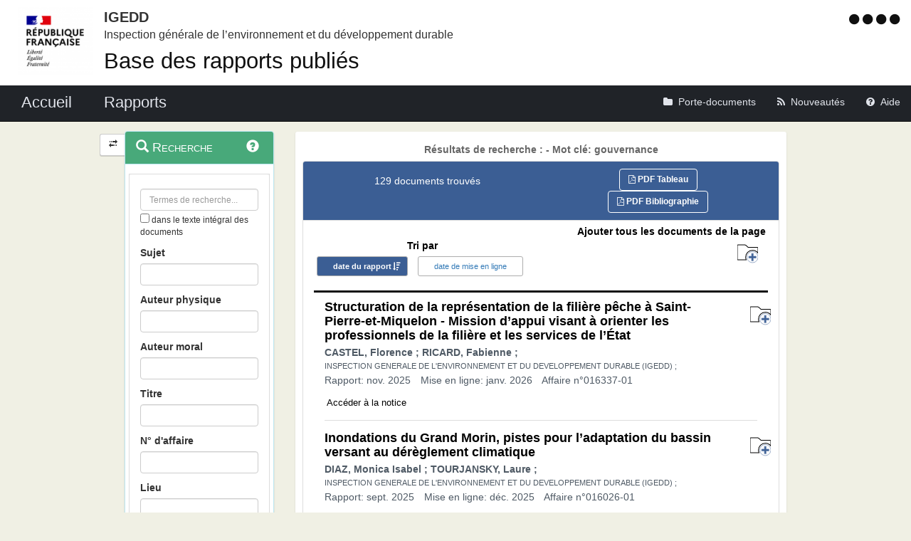

--- FILE ---
content_type: text/html;charset=UTF-8
request_url: https://igedd.documentation.developpement-durable.gouv.fr/recherche;jsessionid=C6676BBD2FA9FA176180F917245BCEB5?motCle=gouvernance
body_size: 16331
content:
<!DOCTYPE html>

<html lang="fr">
<head>
<!-- <meta charset="utf-8" /> -->
<title>Résultats de recherche :  - Mot clé: gouvernance|Rapports publiés de l&#39;IGEDD</title>
<meta name="description"
	content="Bienvenue sur l&#39;application : Rapports publiés de l&#39;IGEDD" />
<meta http-equiv="X-UA-Compatible" content="IE=edge" />
<meta name="viewport" content="width=device-width, initial-scale=1" />
<meta name="google-site-verification" content="IN8FNj6s0-HuRfPTfcGujfQoJLaA3P7mG4NOfzuC-wg" />
<link rel="icon" href="charte/acai-v3/assets/favicon.ico"
	type="image/x-icon" />
<!-- jQuery -->
<script src="charte/jquery-1.11.3/js/jquery.js">
	
</script>
<!-- Bootstrap compiled and minified CSS -->
<link href="charte/bootstrap-3.3.5/css/bootstrap-custom.css"
	type="text/css" rel="stylesheet" />
<!-- Bootstrap compiled and minified JavaScript -->
<script src="charte/bootstrap-3.3.5/js/bootstrap.js" defer>
	
</script>
<!-- Bootstrap Paypal accessibility plugin CSS -->
<link
	href="charte/bootstrap-accessibility-3.1.1/css/bootstrap-accessibility.css"
	type="text/css" rel="stylesheet" />
<!-- Bootstrap Paypal accessibility plugin compiled and minified JS -->
<!-- Bootstrap SB-Admin2 theme -->
<link href="charte/sb-admin-2-1.0.7/css/sb-admin-2.css" type="text/css"
	rel="stylesheet" />
<!-- Font Awesome CSS -->
<link href="charte/font-awesome-4.4.0/css/font-awesome.min.css"
	type="text/css" rel="stylesheet" />
<!-- Font Awesome Badge CSS -->
<link href="charte/font-awesome-badge-1.0.0/css/font-awesome-badge.css"
	type="text/css" rel="stylesheet" />
<!-- jQuery UI -->
<link href="charte/jquery-ui-1.11.3/css/jquery-ui.css" type="text/css"
	rel="stylesheet" />
<script src="charte/jquery-ui-1.11.3/js/jquery-ui.js">
	
</script>
<!--  Scott González' html extension -->
<script src="charte/application/js/jquery.ui.autocomplete.html.js">
	
</script>
<!-- jQuery plugin Areyousure -->
<script src="charte/areyousure-1.9.0/js/jquery.are-you-sure.js" defer>
	
</script>
<!-- jQuery plugin Tablenav -->
<script src="charte/tablenav-0.1.0/js/jquery.tablenav.min.js" defer>
	
</script>
<!-- autocomplete visionaustralia -->
<script src="charte/autocomplete/js/vaautocomplete.js">
	
</script>
<!-- jQuery UI DatePicker french -->
<script src="charte/datepicker/js/bootstrap-datepicker.js" defer>
	
</script>
<script
	src="charte/datepicker/js/locales/bootstrap-datepicker.fr.min.js" defer>
	
</script>
<link href="charte/datepicker/css/bootstrap-datepicker3.css"
	type="text/css" rel="stylesheet" />

<!-- ACAI -->
<link href="charte/acai-v3/css/acai.css" type="text/css"
	rel="stylesheet" />
<link href="charte/acai-v3/acai-font/css/style.css" type="text/css"
	rel="stylesheet" />
<script src="charte/acai-v3/js/acai.js">
	
</script>
<noscript>
	<link href="charte/acai-v3/css/noscript.css" type="text/css"
		rel="stylesheet" />
</noscript>
<!-- ACAI Combobox -->
<!-- Application -->
<link href="charte/application/css/application.css" type="text/css"
	rel="stylesheet" />
<script src="charte/application/js/application.js"></script>

<link rel="alternate" type="application/rss+xml" href="nouveautes"
	title="Flux RSS ">

<!-- Matomo -->
<script type="text/javascript">
   var siteid = '1471';
   var titrepage = document.title.substring(0, document.title.indexOf("|"));
   
   if (!(titrepage.includes("Accueil")) && 
		   !(titrepage.includes("Porte_documents")) && 
		   !(titrepage.includes("Nouveautés")) && 
		   !(titrepage.includes("Aide")) && 
		   !(titrepage.includes("Accessibilité")) &&
		   !(titrepage.includes("Recherche")) &&
		   !(titrepage.includes("Mentions"))) {
	   if (titrepage.includes("Résultats")) {
		   titrepage = "ResultatRecherche::" + titrepage.replace("Résultats de recherche : ", "");
	   } else {
		   titrepage = "Notices::" + titrepage;
	   }
   }

   // Script Matomo
   var _paq = _paq || [];
   _paq.push(['setDocumentTitle', titrepage]);
   _paq.push(['setDownloadClasses', ["LienTelecharg","document"]]);
   _paq.push(['trackPageView']);
   _paq.push(['enableLinkTracking']);
   (function() {
      var u="//audience-sites.din.developpement-durable.gouv.fr/";
      _paq.push(['setTrackerUrl', u+'piwik.php']);
      _paq.push(['setSiteId', siteid]);
      var d=document, g=d.createElement('script'), s=d.getElementsByTagName('script')[0];
      g.type='text/javascript'; g.async=true; g.defer=true; g.src=u+'piwik.js'; s.parentNode.insertBefore(g,s);
   })();

   function piwikTrackVideo(type,section,page,x1){
      _paq.push(['trackEvent', 'Video', 'Play', page]);
   }
</script>
<!-- End Matomo Code -->

<!-- <meta charset="utf-8" /> -->

</head>
<body>
	<div>
		<a href="#" title="haut de page" id="top"></a>
	</div>
	<header class="hidden-xs"><div>


	<div class="row haut">
		<a href="accueil" target="_blank"
			title="Retour à l'accueil de l'application">
			<img class="col-sm-2 col-md-2 logo"
			src=charte/application/assets/Republique_Francaise_RVB.png alt="Marianne" />
		</a>
      	      	<div class="libelleMOA">
      	   <a href="accueil" target="blank" title="Retour à l'accueil de l'application">   	
			<span class="MOA_accronyme">IGEDD</span>		
			<span class="MOA_detail">Inspection générale de l’environnement et du développement durable</span>
			</a>
		</div>
		<div class="titreSite">
			<h1><a href="accueil" target="blank" title="Retour à l'accueil de l'application">Base des rapports publiés</a></h1>		
		</div>	
		                 			

		<!-- Start of user code Accessibilite -->
		<div aria-labelledby="menu_access" class="accessibilite">
			<h1 id="menu_access" class="sr-only">Menu d'accessibilité</h1>
			<div class="inline_access">
				<a href="accessibilite" accesskey="0"
					title="Comment ce site est accessible ?"> <span
					class="aide_accessibilite"> <span class="fa fa-circle"></span>
						<span class="hidden">Politique d'accessibilité</span>
				</span>
				</a> <a href="recherche" accesskey="s" title="Aller au contenu"> <span
					class="contenu_accessibilite"> <span class="fa fa-circle"></span>
						<span class="hidden">Aller au contenu</span>
				</span>
				</a> <a href="recherche" accesskey="1" title="Aller à  la recherche">
					<span class="recherche_accessibilite"> <span
						class="fa fa-circle"></span> <span class="hidden">Aller à 
							la recherche</span>
				</span>
				</a> <a href="accueil" title="Aller à  la page d'accueil ?"> <span
					class="accueil_accessibilite"> <span class="fa fa-circle"></span>
						<span class="hidden">Aller à  la page d'accueil</span>
				</span>
				</a>
			</div>
		</div>
		<!-- /#accessibilite -->
		<!-- End of user code -->
		
	</div>
	<!-- /.haut -->
	<!-- /header -->
</div></header>
	<!-- /header -->

	<nav class="navbar navbar-inverse navbar-static-top"
		aria-labelledby="menu_principal" style="white-space: nowrap;">
		<h2 id="menu_principal" class="sr-only">Menu principal</h2>
		<div class="container_menu">
			<!-- Brand and toggle get grouped for better mobile display -->
			<div class="navbar-header">
				<a class="navbar-brand" href="accueil">
				 <img
					class="visible-xs col-xs-3"
					src="charte/application/assets/Republique_Francaise_RVB.png" alt="Marianne">
				<span
					class="col-xs-6 col-md-12"
					title="Retour à l'accueil de l'application"> Accueil </span>
				</a>
				<button type="button" class="navbar-toggle collapsed"
					data-toggle="collapse" data-target="#navbar1" aria-expanded="false"
					aria-controls="navbar1">
					<span class="sr-only">Toggle navigation</span> <span
						class="icon-bar"> </span> <span class="icon-bar"> </span> <span
						class="icon-bar"> </span>
				</button>
			</div>
			<!-- navbar-header -->

			<!-- Collect the nav links, forms, and other content for toggling -->
			<div class="collapse navbar-collapse collapse in" id="navbar1">
				<ul class="nav navbar-nav navbar-left">
					<li><a href="recherche" title="Liste des rapports de l'IGEDD"><span
							class="libelleNavbar">Rapports</span> </a></li>

				</ul>
				<ul class="nav navbar-nav navbar-right">
					<li><a class="porteDocuments"
						href="porte-documents;jsessionid=D90DEF4E3F05EAE8F602BF6458F51C12?reqId=ddc895bc-e6c9-49f1-ac2d-1866d194a8f6"
						title="Accès au porte-documents"> <span class="fa fa-folder"><span
								id="checkcount" class="badge"></span> </span><span
							class="libelleNavbar">Porte-documents</span>
					</a></li>

					<li><a href="nouveautes" class="nouveautes"
						title="Lien vers les documents les plus récents et abonnement aux alertes">
							<span class="fa fa-rss"> </span><span class="libelleNavbar">Nouveautés</span>
					</a></li>
					<li><a href="aide" class="aide"
						title="Informations facilitant la consultation et l’utilisation du site">
							<span class="fa fa-question-circle"> </span><span
							class="libelleNavbar">Aide</span>
					</a></li>
				</ul>
			</div>
			<!-- navbar-collapse -->
		</div>
		<!-- container-fluid -->
	</nav>

	<!-- nav -->

	<div class="container page">
		<section>
	<h2 class="sr-only">Navigation et outils annexes</h2>
	<p class="hidden">Pas de message de service</p>
	<!-- /#messagedeservice -->



	<!-- /#messagedeservice -->

	<!-- /#barreprogression -->

	<div class="row">
		<button id="BtnSHPanel" type="submit"
			class="btn btn-default hidden-xs hidden-md"
			onclick="ShowHidePanel('#gauche',90)"
			title="Replier/Déplier le menu contextuel">
			<span class="glyphicon glyphicon-transfer"></span>
		</button>

		<div id="gauche" class="col-md-3" role="navigation">
			<div class="block">
				<h3 class="sr-only" id="menu_contextuel">Menu contextuel</h3>
				<div class="panel panel-info">
					<div class="panel-heading" id="menuRecherche">
						<span class="glyphicon glyphicon-search"> </span>Recherche<a
							class="glyphicon glyphicon-question-sign"
							href="aide.html#aideRecherche"
							title="Comment effectuer une recherche ?"></a>
					</div>
					<!-- /.panel-heading -->
					<div class="panel-body">
						<form method="get" action="recherche">
							<div class="panel panel-menu">
								<div class="panel-heading">
									<div class="form-group">

										<input value=""
											type="text" class="form-control" name="recherche"
											placeholder="Termes de recherche..."
											title="Termes de recherche" id="recherche_field" />

										<div class="optionTexteIntegral">
											<input type="checkbox" name="ti"
												aria-label="menu-contextuel" /> dans le texte intégral des
											documents
										</div>
									</div>
									<!-- 									#accordionPublication -->
									<div class="form-group">
										<label for="rechercheSujet">Sujet</label> <input
											data-suggest-field="sujet"
											type="text"
											name="sujet" value="" id="rechercheSujet"
											class="form-control " title="Recherche sur le champs Sujet" />
									</div>
									<div class="form-group">
										<label for="rechercheAuteurMissionne">Auteur physique
										</label> <input type="text" name="rechAuteur" value=""
											data-suggest-field="rechAuteur" id="rechercheAuteurMissionne"
											class="form-control "
											title="Recherche sur les champs Auteur ou Missionné" />
									</div>
									<div class="form-group">
										<label for="rechercheAuteurMoral">Auteur moral</label> <input
											data-suggest-field="rechOrgAuteur" type="text"
											name="rechOrgAuteur" value=""
											id="rechercheAuteurMoral" class="form-control "
											title="Recherche sur le champs auteur moral" />
									</div>
									<div class="form-group">
										<label for="rechercheTitre">Titre</label> <input
											data-suggest-doc-field="titre"
											type="text"
											name="titre" value="" id="rechercheTitre"
											class="form-control " title="Recherche sur le champs Titre" />
									</div>
									<div class="form-group">
										<label for="rechercheNumeroAffaire">N° d'affaire</label> <input
											type="text" name="numAffaire" value=""
											id="rechercheNumeroAffaire" class="form-control "
											title="Recherche sur le champs numéro d'affaire" />
									</div>
									<div class="form-group">
										<label for="rechercheLieu">Lieu</label> <input type="text"
											data-suggest-field="lieu"
											name="lieu"
											value="" id="rechercheLieu" class="form-control "
											title="Recherche sur le champs Lieu" />
									</div>

									<div class="form-group">
										<div class="ModDate-dropdown">
											 <select
												title="Changer le mode de sélection de la date"
												name="date_publication_select" id="date_publication_select"
												class="dateModSelect">
												<option value="year" selected="selected">Année rapport</option>
												<option value="month">Mois rapport</option>
												<option value="day">Jour rapport</option>
												<option value="range">Période rapport</option>
											</select>  
										</div>

										<div id="date_publication_range_wrapper">
											<label for="date_publication_from" class="control-label">entre le</label>
											<div class="input-group date" id="publicationFrom">
												<input type="text" id="date_publication_from"
													value=""
													name="date_publication_from" class="form-control"
													title="Recherche sur le début d'une période du rapport" />
												<span class="input-group-addon"> <span
													class="glyphicon glyphicon-th"></span>
												</span>
											</div>
											<label for="date_publication_to" class="control-label">et
												le</label>
											<div class="input-group date" id="publicationTo">
												<input type="text" id="date_publication_to"
													value=""
													name="date_publication_to" class="form-control"
													title="Recherche sur la fin d'une période du rapport" />
												<span class="input-group-addon"> <span
													class="glyphicon glyphicon-th"></span>
												</span>
											</div>
										</div>
										<div id="date_publication_one_day_wrapper">
											<label for="date_publication_one_day" class="control-label">le</label>
											<div class="input-group date" id="publicationOneDay">
												<input type="text" id="date_publication_one_day"
													value=""
													name="date_publication_one_day" class="form-control"
													title="Recherche sur le jour du rapport" /> <span
													class="input-group-addon"> <span
													class="glyphicon glyphicon-th"></span>
												</span>
											</div>
										</div>
										<div id="date_publication_month_wrapper">
											<label for="date_publication_month" class="control-label">mois + année</label>
											<div class="input-group date" id="publicationMonth">
												<input type="text" id="date_publication_month"
													value=""
													name="date_publication_month" class="form-control"
													title="Recherche sur le mois du rapport" /> <span
													class="input-group-addon"> <span
													class="glyphicon glyphicon-th"></span>
												</span>
											</div>
										</div>
										<div id="date_publication_year_wrapper">
											<label for="date_publication_year" class="control-label">en</label>
											<div class="input-group date" id="publicationYear">
												<input type="text" id="date_publication_year"
													value=""
													name="date_publication_year" class="form-control"
													title="Recherche sur l'année du rapport" /> <span
													class="input-group-addon"> <span
													class="glyphicon glyphicon-th"></span>
												</span>
											</div>
										</div>
									</div>
									<div class="form-group">
										<div class="ModDate-dropdown">
											 <select
												title="Changer le mode de sélection de la date"
												name="date_pub_select" id="date_pub_select"
												class="dateModSelect">
												<option value="year" selected="selected">Année mise en ligne</option>
												<option value="month">Mois mise en ligne</option>
												<option value="day">Jour mise en ligne</option>
												<option value="range">Période mise en ligne</option>
											</select>  
										</div>

										<div id="date_pub_range_wrapper">
											<label for="date_pub_from" class="control-label">entre le</label>
											<div class="input-group date" id="pubFrom">
												<input type="text" id="date_pub_from"
													value=""
													name="date_pub_from" class="form-control"
													title="Recherche sur le début d'une période de mise en ligne" />
												<span class="input-group-addon"> <span
													class="glyphicon glyphicon-th"></span>
												</span>
											</div>
											<label for="date_pub_to" class="control-label">et
												le</label>
											<div class="input-group date" id="pubTo">
												<input type="text" id="date_pub_to"
													value=""
													name="date_pub_to" class="form-control"
													title="Recherche sur la fin d'une période de mise en ligne" />
												<span class="input-group-addon"> <span
													class="glyphicon glyphicon-th"></span>
												</span>
											</div>
										</div>
										<div id="date_pub_one_day_wrapper">
											<label for="date_pub_one_day" class="control-label">le</label>
											<div class="input-group date" id="pubOneDay">
												<input type="text" id="date_pub_one_day"
													value=""
													name="date_pub_one_day" class="form-control"
													title="Recherche sur le jour de mise en ligne" /> <span
													class="input-group-addon"> <span
													class="glyphicon glyphicon-th"></span>
												</span>
											</div>
										</div>
										<div id="date_pub_month_wrapper">
											<label for="date_pub_month" class="control-label">mois + année</label>
											<div class="input-group date" id="pubMonth">
												<input type="text" id="date_pub_month"
													value=""
													name="date_pub_month" class="form-control"
													title="Recherche sur le mois de mise en ligne" /> <span
													class="input-group-addon"> <span
													class="glyphicon glyphicon-th"></span>
												</span>
											</div>
										</div>
										<div id="date_pub_year_wrapper">
											<label for="date_pub_year" class="control-label">en</label>
											<div class="input-group date" id="pubYear">
												<input type="text" id="date_pub_year"
													value=""
													name="date_pub_year" class="form-control"
													title="Recherche sur l'année de mise en ligne" /> <span
													class="input-group-addon"> <span
													class="glyphicon glyphicon-th"></span>
												</span>
											</div>
										</div>
									</div>									
									<div class="form-group">
										<button type="submit" class="btn btn-info" title="Rechercher">
											<i class="glyphicon glyphicon-search"> </i> <span>Rechercher</span>
										</button>
									</div>
								</div>
							</div>
						</form>
					</div>
					<!-- /.panel-body -->
				</div>
				<!-- /#menuRecherche -->
				<div class="panel panel-info">
					<div class="panel-heading" id="menuFiltres">
						<span class="glyphicon glyphicon-filter"> </span> Filtres <a
							class="glyphicon glyphicon-question-sign"
							href="aide.html#aideFiltres"
							title="Comment appliquer les filtres sur la liste des documents ?"></a>
					</div>
					<!-- /.panel-heading -->
					<div class="panel-body">
						<form method="get" action="filtre">

							<!-- 						Fitlre Auteur -->
							
							<div>
								<div class="panel panel-menu panel-grey" id="accordionAuteur">
									<div class="panel-heading">
										<a class="panel-title accordion-toggle collapsed"
											data-toggle="collapse" aria-labelledby="menu_contextuel"
											data-parent="#menuFiltres" href="#collapseAuteur"
											title="Filtre sur les auteurs du document"> <span
											class=""> </span> Auteur
										</a>
									</div>
									<div id="collapseAuteur" class="panel-collapse collapse">
										<div class="">

											
										</div>
										<div class="">

											
										</div>
										<div class="">

											
										</div>
										<div class="">

											
										</div>
										<div class="">

											
										</div>
										<div class="">

											<ul class="list-group facet-values list-unstyled">
												<li class="row list-group-item"><span
													class="facet-label"> <a class="facet-select" title="Filtre sur l’auteur “CONSEIL GENERAL DE L&#39;ENVIRONNEMENT ET DU DEVELOPPEMENT DURABLE (CGEDD)“"
														aria-expanded="false"
														href="recherche;jsessionid=D90DEF4E3F05EAE8F602BF6458F51C12?sort=date&amp;order=desc&amp;p=1&amp;hpp=25&amp;&amp;&amp;auteur=CONSEIL%20GENERAL%20DE%20L&#39;ENVIRONNEMENT%20ET%20DU%20DEVELOPPEMENT%20DURABLE%20(CGEDD)">
															<span class="col-md-10"> CONSEIL GENERAL DE L&#39;ENVIRONNEMENT ET DU DEVELOPPEMENT DURABLE (CGEDD)</span>
													</a> <span class="col-md-2 badge">110</span></span>
												</li>
												<li class="row list-group-item"><span
													class="facet-label"> <a class="facet-select" title="Filtre sur l’auteur “CONSEIL GENERAL DE L&#39;ALIMENTATION, DE L&#39;AGRICULTURE ET DES ESPACES RURAUX (CGAAER)“"
														aria-expanded="false"
														href="recherche;jsessionid=D90DEF4E3F05EAE8F602BF6458F51C12?sort=date&amp;order=desc&amp;p=1&amp;hpp=25&amp;&amp;&amp;auteur=CONSEIL%20GENERAL%20DE%20L&#39;ALIMENTATION,%20DE%20L&#39;AGRICULTURE%20ET%20DES%20ESPACES%20RURAUX%20(CGAAER)">
															<span class="col-md-10"> CONSEIL GENERAL DE L&#39;ALIMENTATION, DE L&#39;AGRICULTURE ET DES ESPACES RURAUX (CGAAER)</span>
													</a> <span class="col-md-2 badge">27</span></span>
												</li>
												<li class="row list-group-item"><span
													class="facet-label"> <a class="facet-select" title="Filtre sur l’auteur “INSPECTION GENERALE DE L&#39;ENVIRONNEMENT ET DU DEVELOPPEMENT DURABLE (IGEDD)“"
														aria-expanded="false"
														href="recherche;jsessionid=D90DEF4E3F05EAE8F602BF6458F51C12?sort=date&amp;order=desc&amp;p=1&amp;hpp=25&amp;&amp;&amp;auteur=INSPECTION%20GENERALE%20DE%20L&#39;ENVIRONNEMENT%20ET%20DU%20DEVELOPPEMENT%20DURABLE%20(IGEDD)">
															<span class="col-md-10"> INSPECTION GENERALE DE L&#39;ENVIRONNEMENT ET DU DEVELOPPEMENT DURABLE (IGEDD)</span>
													</a> <span class="col-md-2 badge">17</span></span>
												</li>
												<li class="row list-group-item"><span
													class="facet-label"> <a class="facet-select" title="Filtre sur l’auteur “INSPECTION GENERALE DES FINANCES (IGF)“"
														aria-expanded="false"
														href="recherche;jsessionid=D90DEF4E3F05EAE8F602BF6458F51C12?sort=date&amp;order=desc&amp;p=1&amp;hpp=25&amp;&amp;&amp;auteur=INSPECTION%20GENERALE%20DES%20FINANCES%20(IGF)">
															<span class="col-md-10"> INSPECTION GENERALE DES FINANCES (IGF)</span>
													</a> <span class="col-md-2 badge">16</span></span>
												</li>
												<li class="row list-group-item"><span
													class="facet-label"> <a class="facet-select" title="Filtre sur l’auteur “INSPECTION GENERALE DE L&#39;ADMINISTRATION (IGA)“"
														aria-expanded="false"
														href="recherche;jsessionid=D90DEF4E3F05EAE8F602BF6458F51C12?sort=date&amp;order=desc&amp;p=1&amp;hpp=25&amp;&amp;&amp;auteur=INSPECTION%20GENERALE%20DE%20L&#39;ADMINISTRATION%20(IGA)">
															<span class="col-md-10"> INSPECTION GENERALE DE L&#39;ADMINISTRATION (IGA)</span>
													</a> <span class="col-md-2 badge">13</span></span>
												</li>
												<li class="row list-group-item"><span
													class="facet-label"> <a class="facet-select" title="Filtre sur l’auteur “SCHMIT, Philippe“"
														aria-expanded="false"
														href="recherche;jsessionid=D90DEF4E3F05EAE8F602BF6458F51C12?sort=date&amp;order=desc&amp;p=1&amp;hpp=25&amp;&amp;&amp;auteur=SCHMIT,%20Philippe">
															<span class="col-md-10"> SCHMIT, Philippe</span>
													</a> <span class="col-md-2 badge">10</span></span>
												</li>
												<li class="row list-group-item"><span
													class="facet-label"> <a class="facet-select" title="Filtre sur l’auteur “CONSEIL GENERAL DE L&#39;ECONOMIE, DE L&#39;INDUSTRIE, DE L&#39;ENERGIE ET DES TECHNOLOGIES (CGE)“"
														aria-expanded="false"
														href="recherche;jsessionid=D90DEF4E3F05EAE8F602BF6458F51C12?sort=date&amp;order=desc&amp;p=1&amp;hpp=25&amp;&amp;&amp;auteur=CONSEIL%20GENERAL%20DE%20L&#39;ECONOMIE,%20DE%20L&#39;INDUSTRIE,%20DE%20L&#39;ENERGIE%20ET%20DES%20TECHNOLOGIES%20(CGE)">
															<span class="col-md-10"> CONSEIL GENERAL DE L&#39;ECONOMIE, DE L&#39;INDUSTRIE, DE L&#39;ENERGIE ET DES TECHNOLOGIES (CGE)</span>
													</a> <span class="col-md-2 badge">9</span></span>
												</li>
												<li class="row list-group-item"><span
													class="facet-label"> <a class="facet-select" title="Filtre sur l’auteur “INSPECTION GENERALE DES AFFAIRES SOCIALES (IGAS)“"
														aria-expanded="false"
														href="recherche;jsessionid=D90DEF4E3F05EAE8F602BF6458F51C12?sort=date&amp;order=desc&amp;p=1&amp;hpp=25&amp;&amp;&amp;auteur=INSPECTION%20GENERALE%20DES%20AFFAIRES%20SOCIALES%20(IGAS)">
															<span class="col-md-10"> INSPECTION GENERALE DES AFFAIRES SOCIALES (IGAS)</span>
													</a> <span class="col-md-2 badge">7</span></span>
												</li>
												<li class="row list-group-item"><span
													class="facet-label"> <a class="facet-select" title="Filtre sur l’auteur “CONSEIL GENERAL DE L&#39;INDUSTRIE, DE L&#39;ENERGIE ET DES TECHNOLOGIES“"
														aria-expanded="false"
														href="recherche;jsessionid=D90DEF4E3F05EAE8F602BF6458F51C12?sort=date&amp;order=desc&amp;p=1&amp;hpp=25&amp;&amp;&amp;auteur=CONSEIL%20GENERAL%20DE%20L&#39;INDUSTRIE,%20DE%20L&#39;ENERGIE%20ET%20DES%20TECHNOLOGIES">
															<span class="col-md-10"> CONSEIL GENERAL DE L&#39;INDUSTRIE, DE L&#39;ENERGIE ET DES TECHNOLOGIES</span>
													</a> <span class="col-md-2 badge">6</span></span>
												</li>
												<li class="row list-group-item"><span
													class="facet-label"> <a class="facet-select" title="Filtre sur l’auteur “LAVARDE, Patrick“"
														aria-expanded="false"
														href="recherche;jsessionid=D90DEF4E3F05EAE8F602BF6458F51C12?sort=date&amp;order=desc&amp;p=1&amp;hpp=25&amp;&amp;&amp;auteur=LAVARDE,%20Patrick">
															<span class="col-md-10"> LAVARDE, Patrick</span>
													</a> <span class="col-md-2 badge">6</span></span>
												</li>
											</ul>
										</div>
									</div>
								</div>
							</div>

							<!-- 						Filtre theme -->

							
							<div>
								<div class="panel panel-menu panel-grey"
									id="accordionThematique">
									<div class="panel-heading">
										<a class="panel-title accordion-toggle collapsed"
											data-toggle="collapse" aria-labelledby="menu_contextuel"
											data-parent="#menuFiltres" href="#collapseThematique"
											title="Filtre sur la thématique du document"> <span
											class=""> </span> Thématique
										</a>
									</div>
									<div id="collapseThematique" class="panel-collapse collapse">
										<div class="">

											
										</div>
										<div class="">

											
										</div>
										<div class="">

											<ul class="list-group facet-values list-unstyled">
												<li class="row list-group-item"><span
													class="col-md-10 facet-label"> <a title="Filtre sur la thématique “RESSOURCES - NUISANCES“"
														class="facet-select" aria-expanded="false"
														href="recherche;jsessionid=D90DEF4E3F05EAE8F602BF6458F51C12?sort=date&amp;order=desc&amp;p=1&amp;hpp=25&amp;&amp;&amp;theme=RESSOURCES%20-%20NUISANCES">
															<span> RESSOURCES - NUISANCES</span>
													</a>
												</span> <span class="col-md-2 badge">52</span></li>
												<li class="row list-group-item"><span
													class="col-md-10 facet-label"> <a title="Filtre sur la thématique “ENVIRONNEMENT“"
														class="facet-select" aria-expanded="false"
														href="recherche;jsessionid=D90DEF4E3F05EAE8F602BF6458F51C12?sort=date&amp;order=desc&amp;p=1&amp;hpp=25&amp;&amp;&amp;theme=ENVIRONNEMENT">
															<span> ENVIRONNEMENT</span>
													</a>
												</span> <span class="col-md-2 badge">35</span></li>
												<li class="row list-group-item"><span
													class="col-md-10 facet-label"> <a title="Filtre sur la thématique “ADMINISTRATION PUBLIQUE“"
														class="facet-select" aria-expanded="false"
														href="recherche;jsessionid=D90DEF4E3F05EAE8F602BF6458F51C12?sort=date&amp;order=desc&amp;p=1&amp;hpp=25&amp;&amp;&amp;theme=ADMINISTRATION%20PUBLIQUE">
															<span> ADMINISTRATION PUBLIQUE</span>
													</a>
												</span> <span class="col-md-2 badge">23</span></li>
												<li class="row list-group-item"><span
													class="col-md-10 facet-label"> <a title="Filtre sur la thématique “AMENAGEMENT URBAIN“"
														class="facet-select" aria-expanded="false"
														href="recherche;jsessionid=D90DEF4E3F05EAE8F602BF6458F51C12?sort=date&amp;order=desc&amp;p=1&amp;hpp=25&amp;&amp;&amp;theme=AMENAGEMENT%20URBAIN">
															<span> AMENAGEMENT URBAIN</span>
													</a>
												</span> <span class="col-md-2 badge">14</span></li>
												<li class="row list-group-item"><span
													class="col-md-10 facet-label"> <a title="Filtre sur la thématique “ECONOMIE“"
														class="facet-select" aria-expanded="false"
														href="recherche;jsessionid=D90DEF4E3F05EAE8F602BF6458F51C12?sort=date&amp;order=desc&amp;p=1&amp;hpp=25&amp;&amp;&amp;theme=ECONOMIE">
															<span> ECONOMIE</span>
													</a>
												</span> <span class="col-md-2 badge">14</span></li>
												<li class="row list-group-item"><span
													class="col-md-10 facet-label"> <a title="Filtre sur la thématique “METHODES - TECHNIQUES“"
														class="facet-select" aria-expanded="false"
														href="recherche;jsessionid=D90DEF4E3F05EAE8F602BF6458F51C12?sort=date&amp;order=desc&amp;p=1&amp;hpp=25&amp;&amp;&amp;theme=METHODES%20-%20TECHNIQUES">
															<span> METHODES - TECHNIQUES</span>
													</a>
												</span> <span class="col-md-2 badge">13</span></li>
												<li class="row list-group-item"><span
													class="col-md-10 facet-label"> <a title="Filtre sur la thématique “TRANSPORTS“"
														class="facet-select" aria-expanded="false"
														href="recherche;jsessionid=D90DEF4E3F05EAE8F602BF6458F51C12?sort=date&amp;order=desc&amp;p=1&amp;hpp=25&amp;&amp;&amp;theme=TRANSPORTS">
															<span> TRANSPORTS</span>
													</a>
												</span> <span class="col-md-2 badge">12</span></li>
												<li class="row list-group-item"><span
													class="col-md-10 facet-label"> <a title="Filtre sur la thématique “AMENAGEMENT DU TERRITOIRE“"
														class="facet-select" aria-expanded="false"
														href="recherche;jsessionid=D90DEF4E3F05EAE8F602BF6458F51C12?sort=date&amp;order=desc&amp;p=1&amp;hpp=25&amp;&amp;&amp;theme=AMENAGEMENT%20DU%20TERRITOIRE">
															<span> AMENAGEMENT DU TERRITOIRE</span>
													</a>
												</span> <span class="col-md-2 badge">10</span></li>
												<li class="row list-group-item"><span
													class="col-md-10 facet-label"> <a title="Filtre sur la thématique “PAYSAGE“"
														class="facet-select" aria-expanded="false"
														href="recherche;jsessionid=D90DEF4E3F05EAE8F602BF6458F51C12?sort=date&amp;order=desc&amp;p=1&amp;hpp=25&amp;&amp;&amp;theme=PAYSAGE">
															<span> PAYSAGE</span>
													</a>
												</span> <span class="col-md-2 badge">10</span></li>
												<li class="row list-group-item"><span
													class="col-md-10 facet-label"> <a title="Filtre sur la thématique “CADRE JURIDIQUE“"
														class="facet-select" aria-expanded="false"
														href="recherche;jsessionid=D90DEF4E3F05EAE8F602BF6458F51C12?sort=date&amp;order=desc&amp;p=1&amp;hpp=25&amp;&amp;&amp;theme=CADRE%20JURIDIQUE">
															<span> CADRE JURIDIQUE</span>
													</a>
												</span> <span class="col-md-2 badge">8</span></li>
											</ul>
										</div>
										<div class="">

											
										</div>
										<div class="">

											
										</div>
										<div class="">

											
										</div>
									</div>
								</div>
							</div>
							<!-- 						Filtre Domaine -->

							
							<div>
								<div class="panel panel-menu panel-grey" id="accordionDomaine">
									<div class="panel-heading">
										<a class="panel-title accordion-toggle collapsed"
											data-toggle="collapse" aria-labelledby="menu_contextuel"
											data-parent="#menuFiltres" href="#collapseDomaine"
											title="Filtre sur le domaine du document"> <span class="">
										</span> Domaine
										</a>
									</div>
									<div id="collapseDomaine" class="panel-collapse collapse">
										<div class="">

											
										</div>
										<div class="">

											<ul class="list-group facet-values list-unstyled">
												<li class="row list-group-item"><span
													class="col-md-10 facet-label"> <a title="Filtre sur le domaine “ORGANISATION“"
														class="facet-select" aria-expanded="false"
														href="recherche;jsessionid=D90DEF4E3F05EAE8F602BF6458F51C12?sort=date&amp;order=desc&amp;p=1&amp;hpp=25&amp;&amp;&amp;domaine=ORGANISATION">
															<span> ORGANISATION</span>
													</a>
												</span> <span class="col-md-2 badge">22</span></li>
												<li class="row list-group-item"><span
													class="col-md-10 facet-label"> <a title="Filtre sur le domaine “ECOLOGIE“"
														class="facet-select" aria-expanded="false"
														href="recherche;jsessionid=D90DEF4E3F05EAE8F602BF6458F51C12?sort=date&amp;order=desc&amp;p=1&amp;hpp=25&amp;&amp;&amp;domaine=ECOLOGIE">
															<span> ECOLOGIE</span>
													</a>
												</span> <span class="col-md-2 badge">19</span></li>
												<li class="row list-group-item"><span
													class="col-md-10 facet-label"> <a title="Filtre sur le domaine “SERVICES DU MINISTERE“"
														class="facet-select" aria-expanded="false"
														href="recherche;jsessionid=D90DEF4E3F05EAE8F602BF6458F51C12?sort=date&amp;order=desc&amp;p=1&amp;hpp=25&amp;&amp;&amp;domaine=SERVICES%20DU%20MINISTERE">
															<span> SERVICES DU MINISTERE</span>
													</a>
												</span> <span class="col-md-2 badge">19</span></li>
												<li class="row list-group-item"><span
													class="col-md-10 facet-label"> <a title="Filtre sur le domaine “CADRE INSTITUTIONNEL“"
														class="facet-select" aria-expanded="false"
														href="recherche;jsessionid=D90DEF4E3F05EAE8F602BF6458F51C12?sort=date&amp;order=desc&amp;p=1&amp;hpp=25&amp;&amp;&amp;domaine=CADRE%20INSTITUTIONNEL">
															<span> CADRE INSTITUTIONNEL</span>
													</a>
												</span> <span class="col-md-2 badge">15</span></li>
												<li class="row list-group-item"><span
													class="col-md-10 facet-label"> <a title="Filtre sur le domaine “EAU“"
														class="facet-select" aria-expanded="false"
														href="recherche;jsessionid=D90DEF4E3F05EAE8F602BF6458F51C12?sort=date&amp;order=desc&amp;p=1&amp;hpp=25&amp;&amp;&amp;domaine=EAU">
															<span> EAU</span>
													</a>
												</span> <span class="col-md-2 badge">13</span></li>
												<li class="row list-group-item"><span
													class="col-md-10 facet-label"> <a title="Filtre sur le domaine “FAUNE-FLORE“"
														class="facet-select" aria-expanded="false"
														href="recherche;jsessionid=D90DEF4E3F05EAE8F602BF6458F51C12?sort=date&amp;order=desc&amp;p=1&amp;hpp=25&amp;&amp;&amp;domaine=FAUNE-FLORE">
															<span> FAUNE-FLORE</span>
													</a>
												</span> <span class="col-md-2 badge">12</span></li>
												<li class="row list-group-item"><span
													class="col-md-10 facet-label"> <a title="Filtre sur le domaine “PREVENTION DES RISQUES“"
														class="facet-select" aria-expanded="false"
														href="recherche;jsessionid=D90DEF4E3F05EAE8F602BF6458F51C12?sort=date&amp;order=desc&amp;p=1&amp;hpp=25&amp;&amp;&amp;domaine=PREVENTION%20DES%20RISQUES">
															<span> PREVENTION DES RISQUES</span>
													</a>
												</span> <span class="col-md-2 badge">12</span></li>
												<li class="row list-group-item"><span
													class="col-md-10 facet-label"> <a title="Filtre sur le domaine “RISQUES“"
														class="facet-select" aria-expanded="false"
														href="recherche;jsessionid=D90DEF4E3F05EAE8F602BF6458F51C12?sort=date&amp;order=desc&amp;p=1&amp;hpp=25&amp;&amp;&amp;domaine=RISQUES">
															<span> RISQUES</span>
													</a>
												</span> <span class="col-md-2 badge">10</span></li>
												<li class="row list-group-item"><span
													class="col-md-10 facet-label"> <a title="Filtre sur le domaine “URBANISME OPERATIONNEL“"
														class="facet-select" aria-expanded="false"
														href="recherche;jsessionid=D90DEF4E3F05EAE8F602BF6458F51C12?sort=date&amp;order=desc&amp;p=1&amp;hpp=25&amp;&amp;&amp;domaine=URBANISME%20OPERATIONNEL">
															<span> URBANISME OPERATIONNEL</span>
													</a>
												</span> <span class="col-md-2 badge">10</span></li>
												<li class="row list-group-item"><span
													class="col-md-10 facet-label"> <a title="Filtre sur le domaine “AMENAGEMENT REGIONAL“"
														class="facet-select" aria-expanded="false"
														href="recherche;jsessionid=D90DEF4E3F05EAE8F602BF6458F51C12?sort=date&amp;order=desc&amp;p=1&amp;hpp=25&amp;&amp;&amp;domaine=AMENAGEMENT%20REGIONAL">
															<span> AMENAGEMENT REGIONAL</span>
													</a>
												</span> <span class="col-md-2 badge">9</span></li>
											</ul>
										</div>
										<div class="">

											
										</div>
										<div class="">

											
										</div>
										<div class="">

											
										</div>
										<div class="">

											
										</div>
									</div>
								</div>
							</div>


							<!-- 						Filtre Mot Cle -->

							
							<div>
								<div class="panel panel-menu panel-success" id="accordionMotCle">
									<div class="panel-heading">
										<a class="panel-title accordion-toggle" data-toggle="collapse"
											aria-labelledby="menu_contextuel" data-parent="#menuFiltres"
											href="#collapseMotCle" aria-expanded="true"
											title="Filtre sur le mot clé"> <span class=""> </span>
											Mot clé
										</a>
									</div>
									<div id="collapseMotCle" class="panel-collapse collapse in">
										<div class="">
											
										</div>
										<div class="">
											
										</div>
										<div class="">
											
										</div>
										<div class="">
											
										</div>
										<div class="">
											<ul class="list-group facet-values list-unstyled">
												<li class="row list-group-item"><span
													class="col-md-10 facet-label"> <a title="Filtre sur le mot-clé “gouvernance“"
														class="facet-select" aria-expanded="true"
														href="recherche;jsessionid=D90DEF4E3F05EAE8F602BF6458F51C12?sort=date&amp;order=desc&amp;p=1&amp;hpp=25&amp;&amp;&amp;motCle="><span
															class="btn-label"><i
																class="glyphicon glyphicon-remove"></i></span><span> gouvernance</span></a>
												</span> <span class="col-md-2 facet-count badge">129</span></li>
											</ul>
										</div>
										<div class="">
											
										</div>
									</div>
								</div>
							</div>




							<!-- 						Filtre Date rapport  -->

							<div>
								<div class="panel panel-menu panel-grey"
									id="accordionAnneePublication">
									<div class="panel-heading">
										<a class="panel-title accordion-toggle collapsed"
											data-toggle="collapse" aria-labelledby="menu_contextuel"
											data-parent="#menuFiltres" href="#collapseAnneePublication"
											aria-expanded="false"
											title="Filtre sur l'année du rapport"> <span class="">
										</span> Année rapport
										</a>
									</div>
									<div id="collapseAnneePublication" class="panel-collapse collapse">
										<div class="">
											<ul class="list-group facet-values list-unstyled">
												<li class="row list-group-item"><span
													class="col-md-10 facet-label"> <a title="Filtre sur l’année 2025"
														class="facet-select" aria-expanded="false"
														href="recherche;jsessionid=D90DEF4E3F05EAE8F602BF6458F51C12?sort=date&amp;order=desc&amp;p=1&amp;hpp=25&amp;&amp;&amp;date=2025">
															<span> 2025</span>
													</a>
												</span> <span class="col-md-2 facet-count badge">9</span></li>
												<li class="row list-group-item"><span
													class="col-md-10 facet-label"> <a title="Filtre sur l’année 2024"
														class="facet-select" aria-expanded="false"
														href="recherche;jsessionid=D90DEF4E3F05EAE8F602BF6458F51C12?sort=date&amp;order=desc&amp;p=1&amp;hpp=25&amp;&amp;&amp;date=2024">
															<span> 2024</span>
													</a>
												</span> <span class="col-md-2 facet-count badge">8</span></li>
												<li class="row list-group-item"><span
													class="col-md-10 facet-label"> <a title="Filtre sur l’année 2023"
														class="facet-select" aria-expanded="false"
														href="recherche;jsessionid=D90DEF4E3F05EAE8F602BF6458F51C12?sort=date&amp;order=desc&amp;p=1&amp;hpp=25&amp;&amp;&amp;date=2023">
															<span> 2023</span>
													</a>
												</span> <span class="col-md-2 facet-count badge">0</span></li>
												<li class="row list-group-item"><span
													class="col-md-10 facet-label"> <a title="Filtre sur l’année 2022"
														class="facet-select" aria-expanded="false"
														href="recherche;jsessionid=D90DEF4E3F05EAE8F602BF6458F51C12?sort=date&amp;order=desc&amp;p=1&amp;hpp=25&amp;&amp;&amp;date=2022">
															<span> 2022</span>
													</a>
												</span> <span class="col-md-2 facet-count badge">3</span></li>
												<li class="row list-group-item"><span
													class="col-md-10 facet-label"> <a title="Filtre sur l’année 2021"
														class="facet-select" aria-expanded="false"
														href="recherche;jsessionid=D90DEF4E3F05EAE8F602BF6458F51C12?sort=date&amp;order=desc&amp;p=1&amp;hpp=25&amp;&amp;&amp;date=2021">
															<span> 2021</span>
													</a>
												</span> <span class="col-md-2 facet-count badge">9</span></li>
												<li class="row list-group-item"><span
													class="col-md-10 facet-label"> <a title="Filtre sur l’année 2020"
														class="facet-select" aria-expanded="false"
														href="recherche;jsessionid=D90DEF4E3F05EAE8F602BF6458F51C12?sort=date&amp;order=desc&amp;p=1&amp;hpp=25&amp;&amp;&amp;date=2020">
															<span> 2020</span>
													</a>
												</span> <span class="col-md-2 facet-count badge">3</span></li>
												<li class="row list-group-item"><span
													class="col-md-10 facet-label"> <a title="Filtre sur l’année 2019"
														class="facet-select" aria-expanded="false"
														href="recherche;jsessionid=D90DEF4E3F05EAE8F602BF6458F51C12?sort=date&amp;order=desc&amp;p=1&amp;hpp=25&amp;&amp;&amp;date=2019">
															<span> 2019</span>
													</a>
												</span> <span class="col-md-2 facet-count badge">10</span></li>
												<li class="row list-group-item"><span
													class="col-md-10 facet-label"> <a title="Filtre sur l’année 2018"
														class="facet-select" aria-expanded="false"
														href="recherche;jsessionid=D90DEF4E3F05EAE8F602BF6458F51C12?sort=date&amp;order=desc&amp;p=1&amp;hpp=25&amp;&amp;&amp;date=2018">
															<span> 2018</span>
													</a>
												</span> <span class="col-md-2 facet-count badge">8</span></li>
												<li class="row list-group-item"><span
													class="col-md-10 facet-label"> <a title="Filtre sur l’année 2017"
														class="facet-select" aria-expanded="false"
														href="recherche;jsessionid=D90DEF4E3F05EAE8F602BF6458F51C12?sort=date&amp;order=desc&amp;p=1&amp;hpp=25&amp;&amp;&amp;date=2017">
															<span> 2017</span>
													</a>
												</span> <span class="col-md-2 facet-count badge">6</span></li>
												<li class="row list-group-item"><span
													class="col-md-10 facet-label"> <a title="Filtre sur l’année 2016"
														class="facet-select" aria-expanded="false"
														href="recherche;jsessionid=D90DEF4E3F05EAE8F602BF6458F51C12?sort=date&amp;order=desc&amp;p=1&amp;hpp=25&amp;&amp;&amp;date=2016">
															<span> 2016</span>
													</a>
												</span> <span class="col-md-2 facet-count badge">13</span></li>
												<li class="row list-group-item"><span
													class="col-md-10 facet-label"> <a title="Filtre sur l’année 2015"
														class="facet-select" aria-expanded="false"
														href="recherche;jsessionid=D90DEF4E3F05EAE8F602BF6458F51C12?sort=date&amp;order=desc&amp;p=1&amp;hpp=25&amp;&amp;&amp;date=2015">
															<span> 2015</span>
													</a>
												</span> <span class="col-md-2 facet-count badge">7</span></li>
												<li class="row list-group-item"><span
													class="col-md-10 facet-label"> <a title="Filtre sur l’année 2014"
														class="facet-select" aria-expanded="false"
														href="recherche;jsessionid=D90DEF4E3F05EAE8F602BF6458F51C12?sort=date&amp;order=desc&amp;p=1&amp;hpp=25&amp;&amp;&amp;date=2014">
															<span> 2014</span>
													</a>
												</span> <span class="col-md-2 facet-count badge">8</span></li>
												<li class="row list-group-item"><span
													class="col-md-10 facet-label"> <a title="Filtre sur l’année 2013"
														class="facet-select" aria-expanded="false"
														href="recherche;jsessionid=D90DEF4E3F05EAE8F602BF6458F51C12?sort=date&amp;order=desc&amp;p=1&amp;hpp=25&amp;&amp;&amp;date=2013">
															<span> 2013</span>
													</a>
												</span> <span class="col-md-2 facet-count badge">20</span></li>
												<li class="row list-group-item"><span
													class="col-md-10 facet-label"> <a title="Filtre sur l’année 2012"
														class="facet-select" aria-expanded="false"
														href="recherche;jsessionid=D90DEF4E3F05EAE8F602BF6458F51C12?sort=date&amp;order=desc&amp;p=1&amp;hpp=25&amp;&amp;&amp;date=2012">
															<span> 2012</span>
													</a>
												</span> <span class="col-md-2 facet-count badge">7</span></li>
												<li class="row list-group-item"><span
													class="col-md-10 facet-label"> <a title="Filtre sur l’année 2011"
														class="facet-select" aria-expanded="false"
														href="recherche;jsessionid=D90DEF4E3F05EAE8F602BF6458F51C12?sort=date&amp;order=desc&amp;p=1&amp;hpp=25&amp;&amp;&amp;date=2011">
															<span> 2011</span>
													</a>
												</span> <span class="col-md-2 facet-count badge">5</span></li>
												<li class="row list-group-item"><span
													class="col-md-10 facet-label"> <a title="Filtre sur l’année 2010"
														class="facet-select" aria-expanded="false"
														href="recherche;jsessionid=D90DEF4E3F05EAE8F602BF6458F51C12?sort=date&amp;order=desc&amp;p=1&amp;hpp=25&amp;&amp;&amp;date=2010">
															<span> 2010</span>
													</a>
												</span> <span class="col-md-2 facet-count badge">9</span></li>
												<li class="row list-group-item"><span
													class="col-md-10 facet-label"> <a title="Filtre sur l’année 2009"
														class="facet-select" aria-expanded="false"
														href="recherche;jsessionid=D90DEF4E3F05EAE8F602BF6458F51C12?sort=date&amp;order=desc&amp;p=1&amp;hpp=25&amp;&amp;&amp;date=2009">
															<span> 2009</span>
													</a>
												</span> <span class="col-md-2 facet-count badge">2</span></li>
												<li class="row list-group-item"><span
													class="col-md-10 facet-label"> <a title="Filtre sur l’année 2008"
														class="facet-select" aria-expanded="false"
														href="recherche;jsessionid=D90DEF4E3F05EAE8F602BF6458F51C12?sort=date&amp;order=desc&amp;p=1&amp;hpp=25&amp;&amp;&amp;date=2008">
															<span> 2008</span>
													</a>
												</span> <span class="col-md-2 facet-count badge">0</span></li>
												<li class="row list-group-item"><span
													class="col-md-10 facet-label"> <a title="Filtre sur l’année 2007"
														class="facet-select" aria-expanded="false"
														href="recherche;jsessionid=D90DEF4E3F05EAE8F602BF6458F51C12?sort=date&amp;order=desc&amp;p=1&amp;hpp=25&amp;&amp;&amp;date=2007">
															<span> 2007</span>
													</a>
												</span> <span class="col-md-2 facet-count badge">0</span></li>
												<li class="row list-group-item"><span
													class="col-md-10 facet-label"> <a title="Filtre sur l’année 2006"
														class="facet-select" aria-expanded="false"
														href="recherche;jsessionid=D90DEF4E3F05EAE8F602BF6458F51C12?sort=date&amp;order=desc&amp;p=1&amp;hpp=25&amp;&amp;&amp;date=2006">
															<span> 2006</span>
													</a>
												</span> <span class="col-md-2 facet-count badge">1</span></li>
												<li class="row list-group-item"><span
													class="col-md-10 facet-label"> <a title="Filtre sur l’année 2005"
														class="facet-select" aria-expanded="false"
														href="recherche;jsessionid=D90DEF4E3F05EAE8F602BF6458F51C12?sort=date&amp;order=desc&amp;p=1&amp;hpp=25&amp;&amp;&amp;date=2005">
															<span> 2005</span>
													</a>
												</span> <span class="col-md-2 facet-count badge">0</span></li>
												<li class="row list-group-item"><span
													class="col-md-10 facet-label"> <a title="Filtre sur l’année 2004"
														class="facet-select" aria-expanded="false"
														href="recherche;jsessionid=D90DEF4E3F05EAE8F602BF6458F51C12?sort=date&amp;order=desc&amp;p=1&amp;hpp=25&amp;&amp;&amp;date=2004">
															<span> 2004</span>
													</a>
												</span> <span class="col-md-2 facet-count badge">1</span></li>
											</ul>
										</div>
										<div class="">
											
										</div>
										<div class="">
											
										</div>
										<div class="">
											
										</div>
										<div class="">
											
										</div>
										<div class="">
											
										</div>
									</div>
								</div>
							</div>
							
							
							<!-- 						Filtre Date mise en ligne  -->
							
							<div>
								<div class="panel panel-menu panel-grey"
									id="accordionAnneePub">
									<div class="panel-heading">
										<a class="panel-title accordion-toggle collapsed"
											data-toggle="collapse" aria-labelledby="menu_contextuel"
											data-parent="#menuFiltres" href="#collapseAnneePub"
											aria-expanded="false"
											title="Filtre sur l'année de mise ne ligne"> <span class="">
										</span> Année mise en ligne
										</a>
									</div>
									<div id="collapseAnneePub" class="panel-collapse collapse">
										<div class="">
											
										</div>
										<div class="">
											
										</div>
										<div class="">
											
										</div>
										<div class="">
											<ul class="list-group facet-values list-unstyled">
												<li class="row list-group-item"><span
													class="col-md-10 facet-label"> <a title="Filtre sur l’année 2026"
														class="facet-select" aria-expanded="false"
														href="recherche;jsessionid=D90DEF4E3F05EAE8F602BF6458F51C12?sort=date&amp;order=desc&amp;p=1&amp;hpp=25&amp;&amp;&amp;date_pub=2026">
															<span> 2026</span>
													</a>
												</span> <span class="col-md-2 facet-count badge">1</span></li>
												<li class="row list-group-item"><span
													class="col-md-10 facet-label"> <a title="Filtre sur l’année 2025"
														class="facet-select" aria-expanded="false"
														href="recherche;jsessionid=D90DEF4E3F05EAE8F602BF6458F51C12?sort=date&amp;order=desc&amp;p=1&amp;hpp=25&amp;&amp;&amp;date_pub=2025">
															<span> 2025</span>
													</a>
												</span> <span class="col-md-2 facet-count badge">12</span></li>
												<li class="row list-group-item"><span
													class="col-md-10 facet-label"> <a title="Filtre sur l’année 2024"
														class="facet-select" aria-expanded="false"
														href="recherche;jsessionid=D90DEF4E3F05EAE8F602BF6458F51C12?sort=date&amp;order=desc&amp;p=1&amp;hpp=25&amp;&amp;&amp;date_pub=2024">
															<span> 2024</span>
													</a>
												</span> <span class="col-md-2 facet-count badge">6</span></li>
												<li class="row list-group-item"><span
													class="col-md-10 facet-label"> <a title="Filtre sur l’année 2023"
														class="facet-select" aria-expanded="false"
														href="recherche;jsessionid=D90DEF4E3F05EAE8F602BF6458F51C12?sort=date&amp;order=desc&amp;p=1&amp;hpp=25&amp;&amp;&amp;date_pub=2023">
															<span> 2023</span>
													</a>
												</span> <span class="col-md-2 facet-count badge">0</span></li>
												<li class="row list-group-item"><span
													class="col-md-10 facet-label"> <a title="Filtre sur l’année 2022"
														class="facet-select" aria-expanded="false"
														href="recherche;jsessionid=D90DEF4E3F05EAE8F602BF6458F51C12?sort=date&amp;order=desc&amp;p=1&amp;hpp=25&amp;&amp;&amp;date_pub=2022">
															<span> 2022</span>
													</a>
												</span> <span class="col-md-2 facet-count badge">7</span></li>
												<li class="row list-group-item"><span
													class="col-md-10 facet-label"> <a title="Filtre sur l’année 2021"
														class="facet-select" aria-expanded="false"
														href="recherche;jsessionid=D90DEF4E3F05EAE8F602BF6458F51C12?sort=date&amp;order=desc&amp;p=1&amp;hpp=25&amp;&amp;&amp;date_pub=2021">
															<span> 2021</span>
													</a>
												</span> <span class="col-md-2 facet-count badge">7</span></li>
												<li class="row list-group-item"><span
													class="col-md-10 facet-label"> <a title="Filtre sur l’année 2020"
														class="facet-select" aria-expanded="false"
														href="recherche;jsessionid=D90DEF4E3F05EAE8F602BF6458F51C12?sort=date&amp;order=desc&amp;p=1&amp;hpp=25&amp;&amp;&amp;date_pub=2020">
															<span> 2020</span>
													</a>
												</span> <span class="col-md-2 facet-count badge">6</span></li>
												<li class="row list-group-item"><span
													class="col-md-10 facet-label"> <a title="Filtre sur l’année 2019"
														class="facet-select" aria-expanded="false"
														href="recherche;jsessionid=D90DEF4E3F05EAE8F602BF6458F51C12?sort=date&amp;order=desc&amp;p=1&amp;hpp=25&amp;&amp;&amp;date_pub=2019">
															<span> 2019</span>
													</a>
												</span> <span class="col-md-2 facet-count badge">5</span></li>
												<li class="row list-group-item"><span
													class="col-md-10 facet-label"> <a title="Filtre sur l’année 2018"
														class="facet-select" aria-expanded="false"
														href="recherche;jsessionid=D90DEF4E3F05EAE8F602BF6458F51C12?sort=date&amp;order=desc&amp;p=1&amp;hpp=25&amp;&amp;&amp;date_pub=2018">
															<span> 2018</span>
													</a>
												</span> <span class="col-md-2 facet-count badge">7</span></li>
												<li class="row list-group-item"><span
													class="col-md-10 facet-label"> <a title="Filtre sur l’année 2017"
														class="facet-select" aria-expanded="false"
														href="recherche;jsessionid=D90DEF4E3F05EAE8F602BF6458F51C12?sort=date&amp;order=desc&amp;p=1&amp;hpp=25&amp;&amp;&amp;date_pub=2017">
															<span> 2017</span>
													</a>
												</span> <span class="col-md-2 facet-count badge">10</span></li>
												<li class="row list-group-item"><span
													class="col-md-10 facet-label"> <a title="Filtre sur l’année 2016"
														class="facet-select" aria-expanded="false"
														href="recherche;jsessionid=D90DEF4E3F05EAE8F602BF6458F51C12?sort=date&amp;order=desc&amp;p=1&amp;hpp=25&amp;&amp;&amp;date_pub=2016">
															<span> 2016</span>
													</a>
												</span> <span class="col-md-2 facet-count badge">11</span></li>
												<li class="row list-group-item"><span
													class="col-md-10 facet-label"> <a title="Filtre sur l’année 2015"
														class="facet-select" aria-expanded="false"
														href="recherche;jsessionid=D90DEF4E3F05EAE8F602BF6458F51C12?sort=date&amp;order=desc&amp;p=1&amp;hpp=25&amp;&amp;&amp;date_pub=2015">
															<span> 2015</span>
													</a>
												</span> <span class="col-md-2 facet-count badge">9</span></li>
												<li class="row list-group-item"><span
													class="col-md-10 facet-label"> <a title="Filtre sur l’année 2014"
														class="facet-select" aria-expanded="false"
														href="recherche;jsessionid=D90DEF4E3F05EAE8F602BF6458F51C12?sort=date&amp;order=desc&amp;p=1&amp;hpp=25&amp;&amp;&amp;date_pub=2014">
															<span> 2014</span>
													</a>
												</span> <span class="col-md-2 facet-count badge">10</span></li>
												<li class="row list-group-item"><span
													class="col-md-10 facet-label"> <a title="Filtre sur l’année 2013"
														class="facet-select" aria-expanded="false"
														href="recherche;jsessionid=D90DEF4E3F05EAE8F602BF6458F51C12?sort=date&amp;order=desc&amp;p=1&amp;hpp=25&amp;&amp;&amp;date_pub=2013">
															<span> 2013</span>
													</a>
												</span> <span class="col-md-2 facet-count badge">16</span></li>
												<li class="row list-group-item"><span
													class="col-md-10 facet-label"> <a title="Filtre sur l’année 2012"
														class="facet-select" aria-expanded="false"
														href="recherche;jsessionid=D90DEF4E3F05EAE8F602BF6458F51C12?sort=date&amp;order=desc&amp;p=1&amp;hpp=25&amp;&amp;&amp;date_pub=2012">
															<span> 2012</span>
													</a>
												</span> <span class="col-md-2 facet-count badge">4</span></li>
												<li class="row list-group-item"><span
													class="col-md-10 facet-label"> <a title="Filtre sur l’année 2011"
														class="facet-select" aria-expanded="false"
														href="recherche;jsessionid=D90DEF4E3F05EAE8F602BF6458F51C12?sort=date&amp;order=desc&amp;p=1&amp;hpp=25&amp;&amp;&amp;date_pub=2011">
															<span> 2011</span>
													</a>
												</span> <span class="col-md-2 facet-count badge">7</span></li>
												<li class="row list-group-item"><span
													class="col-md-10 facet-label"> <a title="Filtre sur l’année 2010"
														class="facet-select" aria-expanded="false"
														href="recherche;jsessionid=D90DEF4E3F05EAE8F602BF6458F51C12?sort=date&amp;order=desc&amp;p=1&amp;hpp=25&amp;&amp;&amp;date_pub=2010">
															<span> 2010</span>
													</a>
												</span> <span class="col-md-2 facet-count badge">7</span></li>
												<li class="row list-group-item"><span
													class="col-md-10 facet-label"> <a title="Filtre sur l’année 2009"
														class="facet-select" aria-expanded="false"
														href="recherche;jsessionid=D90DEF4E3F05EAE8F602BF6458F51C12?sort=date&amp;order=desc&amp;p=1&amp;hpp=25&amp;&amp;&amp;date_pub=2009">
															<span> 2009</span>
													</a>
												</span> <span class="col-md-2 facet-count badge">2</span></li>
												<li class="row list-group-item"><span
													class="col-md-10 facet-label"> <a title="Filtre sur l’année 2008"
														class="facet-select" aria-expanded="false"
														href="recherche;jsessionid=D90DEF4E3F05EAE8F602BF6458F51C12?sort=date&amp;order=desc&amp;p=1&amp;hpp=25&amp;&amp;&amp;date_pub=2008">
															<span> 2008</span>
													</a>
												</span> <span class="col-md-2 facet-count badge">0</span></li>
												<li class="row list-group-item"><span
													class="col-md-10 facet-label"> <a title="Filtre sur l’année 2007"
														class="facet-select" aria-expanded="false"
														href="recherche;jsessionid=D90DEF4E3F05EAE8F602BF6458F51C12?sort=date&amp;order=desc&amp;p=1&amp;hpp=25&amp;&amp;&amp;date_pub=2007">
															<span> 2007</span>
													</a>
												</span> <span class="col-md-2 facet-count badge">1</span></li>
												<li class="row list-group-item"><span
													class="col-md-10 facet-label"> <a title="Filtre sur l’année 2006"
														class="facet-select" aria-expanded="false"
														href="recherche;jsessionid=D90DEF4E3F05EAE8F602BF6458F51C12?sort=date&amp;order=desc&amp;p=1&amp;hpp=25&amp;&amp;&amp;date_pub=2006">
															<span> 2006</span>
													</a>
												</span> <span class="col-md-2 facet-count badge">0</span></li>
												<li class="row list-group-item"><span
													class="col-md-10 facet-label"> <a title="Filtre sur l’année 2005"
														class="facet-select" aria-expanded="false"
														href="recherche;jsessionid=D90DEF4E3F05EAE8F602BF6458F51C12?sort=date&amp;order=desc&amp;p=1&amp;hpp=25&amp;&amp;&amp;date_pub=2005">
															<span> 2005</span>
													</a>
												</span> <span class="col-md-2 facet-count badge">1</span></li>
											</ul>
										</div>
										<div class="">
											
										</div>
										<div class="">
											
										</div>
									</div>
								</div>
							</div>
							

						</form>
					</div>
					<!-- /.panel-body -->
				</div>
				<!-- /#menuFiltres -->

			</div>
			<!-- /.block -->
		</div>
		<!-- /#gauche -->

		<div id="milieu" class="col-md-9">
			<div id="contenu" class="block">

				<h1 class="resultats">Résultats de recherche :  - Mot clé: gouvernance</h1>

				
				<div class="panel panel-default" id="tableauVisualisationId">
					<div class="panel-heading panel-title">
						<div class="row">
							<div class="col-sm-12 col-md-6">
								<h2 class="resultats">129 documents trouvés</h2>
							</div>

							<div class="col-sm-12 col-md-6">
								<div class="boutonsExport">
									<span> <a
										href="listepdf;jsessionid=D90DEF4E3F05EAE8F602BF6458F51C12?reqId=ddc895bc-e6c9-49f1-ac2d-1866d194a8f6&amp;format=tableau"
										title="Exporter la liste des résultats dans un fichier au format PDF"
										target="_blank" class="btn btn-info" id="exporter_pdf"><i
											class="fa fa-file-pdf-o"></i> PDF Tableau</a>
									</span>

								</div>
								<div class="boutonsExport">
									<span> <a
										href="listepdf;jsessionid=D90DEF4E3F05EAE8F602BF6458F51C12?reqId=ddc895bc-e6c9-49f1-ac2d-1866d194a8f6&amp;format=biblio"
										title="Exporter la liste des résultats dans un fichier au format PDF Bibliographie"
										target="_blank" class="btn btn-info" id="exporter_pdf_biblio"><i
											class="fa fa-file-pdf-o"></i> PDF Bibliographie</a>
									</span>

								</div>
							</div>
						</div>
					</div>
					<div id="tableauVisualisationIdCollapse"
						class="panel-collapse collapse in">
						<div class="panel-body">
							<div class="organisationResultats">
								<div class="row">
									<div class="col-sm-12 col-md-6">
										<div class="sort-by">
											<form method="get" action="tri">
												<div class="text-info">
													<strong>Tri par </strong>
												</div>
												<div class="btn-group">
													 <span>
														<a class="sort btn btn-info desc"
														title="Trier sur les dates de rapport par ordre chronologique"
														href="recherche;jsessionid=D90DEF4E3F05EAE8F602BF6458F51C12?&amp;motCle=gouvernance&amp;hpp=25&amp;p=1&amp;sort=date&amp;order=asc">date
															du rapport</a>
													</span> 
												</div>
												<div class="btn-group">
													  <span> <a
														class="sort btn btn-defaut"
														title="Trier sur les dates de publication par ordre antéchronologique"
														href="recherche;jsessionid=D90DEF4E3F05EAE8F602BF6458F51C12?&amp;motCle=gouvernance&amp;hpp=25&amp;p=1&amp;sort=date_pub&amp;order=asc">date
															de mise en ligne</a>
													</span>
												</div>
											</form>
										</div>
									</div>
									<div class="col-sm-12 col-md-6">
										<div class="toutSelectionner">
											<span class="text-info" id="labelPanierAll"><strong>Ajouter
													tous les documents de la page</strong></span>
											<button class="btn" name="allAdd"
												title="Ajouter tous les documents de la page au porte-documents">
												<img id="imgAll"
													src="charte/application/assets/icon_ajout_porte_documents.svg"
													alt="IconeAjoutDocument">
											</button>
										</div>
									</div>
								</div>
							</div>

							<div class="results">
								<ul class="list">
									<li>
										<div class="row">
											<div class="col-md-11">
												<a class="TITRE LIEN"
													title="Lien vers la notice du document"
													href="notice?id=Affaires-0014389&amp;reqId=ddc895bc-e6c9-49f1-ac2d-1866d194a8f6&amp;pos=1">
													<span>Structuration de la représentation de la filière pêche à Saint-Pierre-et-Miquelon - Mission d’appui visant à orienter les professionnels de la filière et les services de l’État</span>
												</a>
												<div class="detailsResultat">
													<div class="AUTEURS_MISSIONNES">
														<ul>
															<li>CASTEL, Florence</li>
														</ul>
														<ul>
															<li>RICARD, Fabienne</li>
														</ul>
													</div>
													<div class="AUTEURS_MORAUX">
														<ul>
															<li>INSPECTION GENERALE DE L&#39;ENVIRONNEMENT ET DU DEVELOPPEMENT DURABLE (IGEDD)</li>
														</ul>
													</div>
													<span class="DATE_DOCUMENT_FINAL">Rapport: nov. 2025</span>
													<span class="DATE_MISE_EN_LIGNE">Mise en ligne: janv. 2026</span>
												    <span class="NUMERO_AFFAIRE">Affaire n°016337-01</span>
											
												</div>
												
												<div class="voirPlus">
													<ul>
														<li><a class="notice-lien"
															href="notice?id=Affaires-0014389&amp;reqId=ddc895bc-e6c9-49f1-ac2d-1866d194a8f6&amp;pos=1"
															target="_blank" title="Lien vers la notice du document">Accéder
																à la notice</a></li>
													</ul>


												</div>
											</div>
											<div class="col-md-1">
												<button class="btn" id="id-Affaires-0014389"
													name="id-Affaires-0014389"
													title="Ajouter le document au porte-documents"
													value="Affaires-0014389">
													<img id="img-Affaires-0014389"
														class="ajoutDocument"
														src="charte/application/assets/icon_ajout_porte_documents.svg" alt="IconeAjoutDocument">
												</button>
											</div>
										</div>

									</li>
									<li>
										<div class="row">
											<div class="col-md-11">
												<a class="TITRE LIEN"
													title="Lien vers la notice du document"
													href="notice?id=Affaires-0014114&amp;reqId=ddc895bc-e6c9-49f1-ac2d-1866d194a8f6&amp;pos=2">
													<span>Inondations du Grand Morin, pistes pour l’adaptation du bassin versant au dérèglement climatique</span>
												</a>
												<div class="detailsResultat">
													<div class="AUTEURS_MISSIONNES">
														<ul>
															<li>DIAZ, Monica Isabel</li>
														</ul>
														<ul>
															<li>TOURJANSKY, Laure</li>
														</ul>
													</div>
													<div class="AUTEURS_MORAUX">
														<ul>
															<li>INSPECTION GENERALE DE L&#39;ENVIRONNEMENT ET DU DEVELOPPEMENT DURABLE (IGEDD)</li>
														</ul>
													</div>
													<span class="DATE_DOCUMENT_FINAL">Rapport: sept. 2025</span>
													<span class="DATE_MISE_EN_LIGNE">Mise en ligne: déc. 2025</span>
												    <span class="NUMERO_AFFAIRE">Affaire n°016026-01</span>
											
												</div>
												
												<div class="voirPlus">
													<ul>
														<li><a class="notice-lien"
															href="notice?id=Affaires-0014114&amp;reqId=ddc895bc-e6c9-49f1-ac2d-1866d194a8f6&amp;pos=2"
															target="_blank" title="Lien vers la notice du document">Accéder
																à la notice</a></li>
													</ul>


												</div>
											</div>
											<div class="col-md-1">
												<button class="btn" id="id-Affaires-0014114"
													name="id-Affaires-0014114"
													title="Ajouter le document au porte-documents"
													value="Affaires-0014114">
													<img id="img-Affaires-0014114"
														class="ajoutDocument"
														src="charte/application/assets/icon_ajout_porte_documents.svg" alt="IconeAjoutDocument">
												</button>
											</div>
										</div>

									</li>
									<li>
										<div class="row">
											<div class="col-md-11">
												<a class="TITRE LIEN"
													title="Lien vers la notice du document"
													href="notice?id=Affaires-0014098&amp;reqId=ddc895bc-e6c9-49f1-ac2d-1866d194a8f6&amp;pos=3">
													<span>Évaluation du fonctionnement de la réserve naturelle nationale de Saint-Martin en lien avec la gestion des terrains du Conservatoire de l&#39;espace littoral et des rivages lacustres</span>
												</a>
												<div class="detailsResultat">
													<div class="AUTEURS_MISSIONNES">
														<ul>
															<li>MORTIER, Frédéric</li>
														</ul>
														<ul>
															<li>ROBINET, Olivier</li>
														</ul>
													</div>
													<div class="AUTEURS_MORAUX">
														<ul>
															<li>INSPECTION GENERALE DE L&#39;ENVIRONNEMENT ET DU DEVELOPPEMENT DURABLE (IGEDD)</li>
														</ul>
													</div>
													<span class="DATE_DOCUMENT_FINAL">Rapport: juil. 2025</span>
													<span class="DATE_MISE_EN_LIGNE">Mise en ligne: nov. 2025</span>
												    <span class="NUMERO_AFFAIRE">Affaire n°016011-01</span>
											
												</div>
												
												<div class="voirPlus">
													<ul>
														<li><a class="notice-lien"
															href="notice?id=Affaires-0014098&amp;reqId=ddc895bc-e6c9-49f1-ac2d-1866d194a8f6&amp;pos=3"
															target="_blank" title="Lien vers la notice du document">Accéder
																à la notice</a></li>
													</ul>


												</div>
											</div>
											<div class="col-md-1">
												<button class="btn" id="id-Affaires-0014098"
													name="id-Affaires-0014098"
													title="Ajouter le document au porte-documents"
													value="Affaires-0014098">
													<img id="img-Affaires-0014098"
														class="ajoutDocument"
														src="charte/application/assets/icon_ajout_porte_documents.svg" alt="IconeAjoutDocument">
												</button>
											</div>
										</div>

									</li>
									<li>
										<div class="row">
											<div class="col-md-11">
												<a class="TITRE LIEN"
													title="Lien vers la notice du document"
													href="notice?id=Affaires-0014144&amp;reqId=ddc895bc-e6c9-49f1-ac2d-1866d194a8f6&amp;pos=4">
													<span>Mission relative aux gares routières</span>
												</a>
												<div class="detailsResultat">
													<div class="AUTEURS_MISSIONNES">
														<ul>
															<li>BAUDOUIN, Jean-Christophe</li>
														</ul>
														<ul>
															<li>RIVOALLON PUSTOC H, Catherine</li>
														</ul>
													</div>
													<div class="AUTEURS_MORAUX">
														<ul>
															<li>INSPECTION GENERALE DE L&#39;ENVIRONNEMENT ET DU DEVELOPPEMENT DURABLE (IGEDD)</li>
														</ul>
													</div>
													<span class="DATE_DOCUMENT_FINAL">Rapport: juin 2025</span>
													<span class="DATE_MISE_EN_LIGNE">Mise en ligne: oct. 2025</span>
												    <span class="NUMERO_AFFAIRE">Affaire n°016054-01</span>
											
												</div>
												
												<div class="voirPlus">
													<ul>
														<li><a class="notice-lien"
															href="notice?id=Affaires-0014144&amp;reqId=ddc895bc-e6c9-49f1-ac2d-1866d194a8f6&amp;pos=4"
															target="_blank" title="Lien vers la notice du document">Accéder
																à la notice</a></li>
													</ul>


												</div>
											</div>
											<div class="col-md-1">
												<button class="btn" id="id-Affaires-0014144"
													name="id-Affaires-0014144"
													title="Ajouter le document au porte-documents"
													value="Affaires-0014144">
													<img id="img-Affaires-0014144"
														class="ajoutDocument"
														src="charte/application/assets/icon_ajout_porte_documents.svg" alt="IconeAjoutDocument">
												</button>
											</div>
										</div>

									</li>
									<li>
										<div class="row">
											<div class="col-md-11">
												<a class="TITRE LIEN"
													title="Lien vers la notice du document"
													href="notice?id=Affaires-0014152&amp;reqId=ddc895bc-e6c9-49f1-ac2d-1866d194a8f6&amp;pos=5">
													<span>Rationalisation des interventions des opérateurs de l’État  au profit des collectivités en matière d’ingénierie territoriale</span>
												</a>
												<div class="detailsResultat">
													<div class="AUTEURS_MISSIONNES">
														<ul>
															<li>PONS, Anne</li>
														</ul>
														<ul>
															<li>CHOISY, Guillaume</li>
														</ul>
														<ul>
															<li>MAGNANT, Virginie</li>
														</ul>
														<ul>
															<li>ROUVE, Stéphane</li>
														</ul>
														<ul>
															<li>HAVARD, Henri</li>
														</ul>
														<ul>
															<li>ROZIERES, Jean-Baptiste</li>
														</ul>
														<ul>
															<li>GILLOT, Axel</li>
														</ul>
														<ul>
															<li>LOGAK, François</li>
														</ul>
														<ul>
															<li>FLAMANT, Pascale</li>
														</ul>
													</div>
													<div class="AUTEURS_MORAUX">
														<ul>
															<li>INSPECTION GENERALE DE L&#39;ENVIRONNEMENT ET DU DEVELOPPEMENT DURABLE (IGEDD)</li>
														</ul>
														<ul>
															<li>INSPECTION GENERALE DE L&#39;ADMINISTRATION (IGA)</li>
														</ul>
														<ul>
															<li>INSPECTION GENERALE DES AFFAIRES SOCIALES (IGAS)</li>
														</ul>
														<ul>
															<li>INSPECTION GENERALE DES FINANCES (IGF)</li>
														</ul>
													</div>
													<span class="DATE_DOCUMENT_FINAL">Rapport: juin 2025</span>
													<span class="DATE_MISE_EN_LIGNE">Mise en ligne: juil. 2025</span>
												    <span class="NUMERO_AFFAIRE">Affaire n°016063-01</span>
											
												</div>
												
												<div class="voirPlus">
													<ul>
														<li><a class="notice-lien"
															href="notice?id=Affaires-0014152&amp;reqId=ddc895bc-e6c9-49f1-ac2d-1866d194a8f6&amp;pos=5"
															target="_blank" title="Lien vers la notice du document">Accéder
																à la notice</a></li>
													</ul>


												</div>
											</div>
											<div class="col-md-1">
												<button class="btn" id="id-Affaires-0014152"
													name="id-Affaires-0014152"
													title="Ajouter le document au porte-documents"
													value="Affaires-0014152">
													<img id="img-Affaires-0014152"
														class="ajoutDocument"
														src="charte/application/assets/icon_ajout_porte_documents.svg" alt="IconeAjoutDocument">
												</button>
											</div>
										</div>

									</li>
									<li>
										<div class="row">
											<div class="col-md-11">
												<a class="TITRE LIEN"
													title="Lien vers la notice du document"
													href="notice?id=Affaires-0013828&amp;reqId=ddc895bc-e6c9-49f1-ac2d-1866d194a8f6&amp;pos=6">
													<span>Préconisations pour la mise en œuvre de la TRACC dans les politiques de l’environnement, du climat, de l’énergie, des transports, de la construction et de l’urbanisme</span>
												</a>
												<div class="detailsResultat">
													<div class="AUTEURS_MISSIONNES">
														<ul>
															<li>MACHUREAU, Laurent</li>
														</ul>
														<ul>
															<li>PALHOL, Fabien</li>
														</ul>
														<ul>
															<li>SAINT-GERMAIN, Sabine</li>
														</ul>
														<ul>
															<li>STRAUSS, Marc</li>
														</ul>
													</div>
													<div class="AUTEURS_MORAUX">
														<ul>
															<li>INSPECTION GENERALE DE L&#39;ENVIRONNEMENT ET DU DEVELOPPEMENT DURABLE (IGEDD)</li>
														</ul>
													</div>
													<span class="DATE_DOCUMENT_FINAL">Rapport: avr. 2025</span>
													<span class="DATE_MISE_EN_LIGNE">Mise en ligne: mai 2025</span>
												    <span class="NUMERO_AFFAIRE">Affaire n°015725-01</span>
											
												</div>
												
												<div class="voirPlus">
													<ul>
														<li><a class="notice-lien"
															href="notice?id=Affaires-0013828&amp;reqId=ddc895bc-e6c9-49f1-ac2d-1866d194a8f6&amp;pos=6"
															target="_blank" title="Lien vers la notice du document">Accéder
																à la notice</a></li>
													</ul>


												</div>
											</div>
											<div class="col-md-1">
												<button class="btn" id="id-Affaires-0013828"
													name="id-Affaires-0013828"
													title="Ajouter le document au porte-documents"
													value="Affaires-0013828">
													<img id="img-Affaires-0013828"
														class="ajoutDocument"
														src="charte/application/assets/icon_ajout_porte_documents.svg" alt="IconeAjoutDocument">
												</button>
											</div>
										</div>

									</li>
									<li>
										<div class="row">
											<div class="col-md-11">
												<a class="TITRE LIEN"
													title="Lien vers la notice du document"
													href="notice?id=Affaires-0013529&amp;reqId=ddc895bc-e6c9-49f1-ac2d-1866d194a8f6&amp;pos=7">
													<span>La planification écologique dans le monde - Parangonnage sur la démarche de planification écologique dans des pays du G20 et de l’Union européenne. Appui à Mme Barbara Pompili</span>
												</a>
												<div class="detailsResultat">
													<div class="AUTEURS_MISSIONNES">
														<ul>
															<li>DUMOULIN, Virginie</li>
														</ul>
													</div>
													<div class="AUTEURS_MORAUX">
														<ul>
															<li>INSPECTION GENERALE DE L&#39;ENVIRONNEMENT ET DU DEVELOPPEMENT DURABLE (IGEDD)</li>
														</ul>
													</div>
													<span class="DATE_DOCUMENT_FINAL">Rapport: mars 2025</span>
													<span class="DATE_MISE_EN_LIGNE">Mise en ligne: mars 2025</span>
												    <span class="NUMERO_AFFAIRE">Affaire n°015388-01</span>
											
												</div>
												
												<div class="voirPlus">
													<ul>
														<li><a class="notice-lien"
															href="notice?id=Affaires-0013529&amp;reqId=ddc895bc-e6c9-49f1-ac2d-1866d194a8f6&amp;pos=7"
															target="_blank" title="Lien vers la notice du document">Accéder
																à la notice</a></li>
													</ul>


												</div>
											</div>
											<div class="col-md-1">
												<button class="btn" id="id-Affaires-0013529"
													name="id-Affaires-0013529"
													title="Ajouter le document au porte-documents"
													value="Affaires-0013529">
													<img id="img-Affaires-0013529"
														class="ajoutDocument"
														src="charte/application/assets/icon_ajout_porte_documents.svg" alt="IconeAjoutDocument">
												</button>
											</div>
										</div>

									</li>
									<li>
										<div class="row">
											<div class="col-md-11">
												<a class="TITRE LIEN"
													title="Lien vers la notice du document"
													href="notice?id=Affaires-0013789&amp;reqId=ddc895bc-e6c9-49f1-ac2d-1866d194a8f6&amp;pos=8">
													<span>Comitologie internationale fluviale en France hexagonale : état des lieux et nouvelles stratégies</span>
												</a>
												<div class="detailsResultat">
													<div class="AUTEURS_MISSIONNES">
														<ul>
															<li>PALHOL, Fabien</li>
														</ul>
														<ul>
															<li>BEUCHER, Stéphanie</li>
														</ul>
													</div>
													<div class="AUTEURS_MORAUX">
														<ul>
															<li>INSPECTION GENERALE DE L&#39;ENVIRONNEMENT ET DU DEVELOPPEMENT DURABLE (IGEDD)</li>
														</ul>
														<ul>
															<li>INSPECTION GENERALE DE L&#39;ADMINISTRATION (IGA)</li>
														</ul>
													</div>
													<span class="DATE_DOCUMENT_FINAL">Rapport: févr. 2025</span>
													<span class="DATE_MISE_EN_LIGNE">Mise en ligne: juin 2025</span>
												    <span class="NUMERO_AFFAIRE">Affaire n°015679-01A</span>
											
												</div>
												
												<div class="voirPlus">
													<ul>
														<li><a class="notice-lien"
															href="notice?id=Affaires-0013789&amp;reqId=ddc895bc-e6c9-49f1-ac2d-1866d194a8f6&amp;pos=8"
															target="_blank" title="Lien vers la notice du document">Accéder
																à la notice</a></li>
													</ul>


												</div>
											</div>
											<div class="col-md-1">
												<button class="btn" id="id-Affaires-0013789"
													name="id-Affaires-0013789"
													title="Ajouter le document au porte-documents"
													value="Affaires-0013789">
													<img id="img-Affaires-0013789"
														class="ajoutDocument"
														src="charte/application/assets/icon_ajout_porte_documents.svg" alt="IconeAjoutDocument">
												</button>
											</div>
										</div>

									</li>
									<li>
										<div class="row">
											<div class="col-md-11">
												<a class="TITRE LIEN"
													title="Lien vers la notice du document"
													href="notice?id=Affaires-0013538&amp;reqId=ddc895bc-e6c9-49f1-ac2d-1866d194a8f6&amp;pos=9">
													<span>Évolution de la surveillance des moisissures et des pollens dans l&#39;air ambiant</span>
												</a>
												<div class="detailsResultat">
													<div class="AUTEURS_MISSIONNES">
														<ul>
															<li>CASTEL, Florence</li>
														</ul>
														<ul>
															<li>BUGUET, Béatrice</li>
														</ul>
													</div>
													<div class="AUTEURS_MORAUX">
														<ul>
															<li>INSPECTION GENERALE DE L&#39;ENVIRONNEMENT ET DU DEVELOPPEMENT DURABLE (IGEDD)</li>
														</ul>
														<ul>
															<li>INSPECTION GENERALE DES AFFAIRES SOCIALES (IGAS)</li>
														</ul>
													</div>
													<span class="DATE_DOCUMENT_FINAL">Rapport: janv. 2025</span>
													<span class="DATE_MISE_EN_LIGNE">Mise en ligne: mars 2025</span>
												    <span class="NUMERO_AFFAIRE">Affaire n°015399-01</span>
											
												</div>
												
												<div class="voirPlus">
													<ul>
														<li><a class="notice-lien"
															href="notice?id=Affaires-0013538&amp;reqId=ddc895bc-e6c9-49f1-ac2d-1866d194a8f6&amp;pos=9"
															target="_blank" title="Lien vers la notice du document">Accéder
																à la notice</a></li>
													</ul>


												</div>
											</div>
											<div class="col-md-1">
												<button class="btn" id="id-Affaires-0013538"
													name="id-Affaires-0013538"
													title="Ajouter le document au porte-documents"
													value="Affaires-0013538">
													<img id="img-Affaires-0013538"
														class="ajoutDocument"
														src="charte/application/assets/icon_ajout_porte_documents.svg" alt="IconeAjoutDocument">
												</button>
											</div>
										</div>

									</li>
									<li>
										<div class="row">
											<div class="col-md-11">
												<a class="TITRE LIEN"
													title="Lien vers la notice du document"
													href="notice?id=Affaires-0013716&amp;reqId=ddc895bc-e6c9-49f1-ac2d-1866d194a8f6&amp;pos=10">
													<span>Mission de parangonnage relative aux modalités d&#39;organisation de l&#39;expertise scientifique et technique apportée aux ministres chargés de la protection de la nature au sein des pays membres de l&#39;Union Européenne sur les questions relatives à la protection de la biodiversité</span>
												</a>
												<div class="detailsResultat">
													<div class="AUTEURS_MISSIONNES">
														<ul>
															<li>PETITGUYOT, Jérome</li>
														</ul>
														<ul>
															<li>SIMONE, Maryline</li>
														</ul>
													</div>
													<div class="AUTEURS_MORAUX">
														<ul>
															<li>INSPECTION GENERALE DE L&#39;ENVIRONNEMENT ET DU DEVELOPPEMENT DURABLE (IGEDD)</li>
														</ul>
													</div>
													<span class="DATE_DOCUMENT_FINAL">Rapport: déc. 2024</span>
													<span class="DATE_MISE_EN_LIGNE">Mise en ligne: sept. 2025</span>
												    <span class="NUMERO_AFFAIRE">Affaire n°015592-01</span>
											
												</div>
												
												<div class="voirPlus">
													<ul>
														<li><a class="notice-lien"
															href="notice?id=Affaires-0013716&amp;reqId=ddc895bc-e6c9-49f1-ac2d-1866d194a8f6&amp;pos=10"
															target="_blank" title="Lien vers la notice du document">Accéder
																à la notice</a></li>
													</ul>


												</div>
											</div>
											<div class="col-md-1">
												<button class="btn" id="id-Affaires-0013716"
													name="id-Affaires-0013716"
													title="Ajouter le document au porte-documents"
													value="Affaires-0013716">
													<img id="img-Affaires-0013716"
														class="ajoutDocument"
														src="charte/application/assets/icon_ajout_porte_documents.svg" alt="IconeAjoutDocument">
												</button>
											</div>
										</div>

									</li>
									<li>
										<div class="row">
											<div class="col-md-11">
												<a class="TITRE LIEN"
													title="Lien vers la notice du document"
													href="notice?id=Affaires-0013713&amp;reqId=ddc895bc-e6c9-49f1-ac2d-1866d194a8f6&amp;pos=11">
													<span>Évaluation de l&#39;Université Gustave Eiffel en préparation de sa sortie d&#39;expérimentation</span>
												</a>
												<div class="detailsResultat">
													<div class="AUTEURS_MISSIONNES">
														<ul>
															<li>PRIOU, Denis</li>
														</ul>
														<ul>
															<li>TIRVAUDEY, Marc</li>
														</ul>
														<ul>
															<li>LECLERC, Boris</li>
														</ul>
													</div>
													<div class="AUTEURS_MORAUX">
														<ul>
															<li>INSPECTION GENERALE DE L&#39;ENVIRONNEMENT ET DU DEVELOPPEMENT DURABLE (IGEDD)</li>
														</ul>
													</div>
													<span class="DATE_DOCUMENT_FINAL">Rapport: nov. 2024</span>
													<span class="DATE_MISE_EN_LIGNE">Mise en ligne: déc. 2024</span>
												    <span class="NUMERO_AFFAIRE">Affaire n°015589-01</span>
											
												</div>
												
												<div class="voirPlus">
													<ul>
														<li><a class="notice-lien"
															href="notice?id=Affaires-0013713&amp;reqId=ddc895bc-e6c9-49f1-ac2d-1866d194a8f6&amp;pos=11"
															target="_blank" title="Lien vers la notice du document">Accéder
																à la notice</a></li>
													</ul>


												</div>
											</div>
											<div class="col-md-1">
												<button class="btn" id="id-Affaires-0013713"
													name="id-Affaires-0013713"
													title="Ajouter le document au porte-documents"
													value="Affaires-0013713">
													<img id="img-Affaires-0013713"
														class="ajoutDocument"
														src="charte/application/assets/icon_ajout_porte_documents.svg" alt="IconeAjoutDocument">
												</button>
											</div>
										</div>

									</li>
									<li>
										<div class="row">
											<div class="col-md-11">
												<a class="TITRE LIEN"
													title="Lien vers la notice du document"
													href="notice?id=Affaires-0013729&amp;reqId=ddc895bc-e6c9-49f1-ac2d-1866d194a8f6&amp;pos=12">
													<span>Évaluation à mi-parcours de la mise en oeuvre par l&#39;Andra de son contrat d&#39;objectifs et de performance (COP) 2022-2026</span>
												</a>
												<div class="detailsResultat">
													<div class="AUTEURS_MISSIONNES">
														<ul>
															<li>PAIN, Mario</li>
														</ul>
														<ul>
															<li>GATTO, Stéphane</li>
														</ul>
														<ul>
															<li>LEDENVIC, Philippe</li>
														</ul>
														<ul>
															<li>DE JOUVENEL, Matthias</li>
														</ul>
														<ul>
															<li>STEINER, Rémi</li>
														</ul>
													</div>
													<div class="AUTEURS_MORAUX">
														<ul>
															<li>INSPECTION GENERALE DE L&#39;ENVIRONNEMENT ET DU DEVELOPPEMENT DURABLE (IGEDD)</li>
														</ul>
														<ul>
															<li>CONSEIL GENERAL DE L&#39;ECONOMIE, DE L&#39;INDUSTRIE, DE L&#39;ENERGIE ET DES TECHNOLOGIES (CGE)</li>
														</ul>
													</div>
													<span class="DATE_DOCUMENT_FINAL">Rapport: oct. 2024</span>
													<span class="DATE_MISE_EN_LIGNE">Mise en ligne: mars 2025</span>
												    <span class="NUMERO_AFFAIRE">Affaire n°015603-01</span>
											
												</div>
												
												<div class="voirPlus">
													<ul>
														<li><a class="notice-lien"
															href="notice?id=Affaires-0013729&amp;reqId=ddc895bc-e6c9-49f1-ac2d-1866d194a8f6&amp;pos=12"
															target="_blank" title="Lien vers la notice du document">Accéder
																à la notice</a></li>
													</ul>


												</div>
											</div>
											<div class="col-md-1">
												<button class="btn" id="id-Affaires-0013729"
													name="id-Affaires-0013729"
													title="Ajouter le document au porte-documents"
													value="Affaires-0013729">
													<img id="img-Affaires-0013729"
														class="ajoutDocument"
														src="charte/application/assets/icon_ajout_porte_documents.svg" alt="IconeAjoutDocument">
												</button>
											</div>
										</div>

									</li>
									<li>
										<div class="row">
											<div class="col-md-11">
												<a class="TITRE LIEN"
													title="Lien vers la notice du document"
													href="notice?id=Affaires-0013766&amp;reqId=ddc895bc-e6c9-49f1-ac2d-1866d194a8f6&amp;pos=13">
													<span>Extension de l&#39;EPA Euroméditerranée et mise en oeuvre du volet logement de Marseille en Grand</span>
												</a>
												<div class="detailsResultat">
													<div class="AUTEURS_MISSIONNES">
														<ul>
															<li>DAOU, Soraya</li>
														</ul>
														<ul>
															<li>COQUIL, Thierry</li>
														</ul>
														<ul>
															<li>ACAR, Bruno</li>
														</ul>
														<ul>
															<li>REIX, Patrick</li>
														</ul>
													</div>
													<div class="AUTEURS_MORAUX">
														<ul>
															<li>INSPECTION GENERALE DE L&#39;ENVIRONNEMENT ET DU DEVELOPPEMENT DURABLE (IGEDD)</li>
														</ul>
														<ul>
															<li>INSPECTION GENERALE DE L&#39;ADMINISTRATION (IGA)</li>
														</ul>
													</div>
													<span class="DATE_DOCUMENT_FINAL">Rapport: juil. 2024</span>
													<span class="DATE_MISE_EN_LIGNE">Mise en ligne: sept. 2025</span>
												    <span class="NUMERO_AFFAIRE">Affaire n°015642-01</span>
											
												</div>
												
												<div class="voirPlus">
													<ul>
														<li><a class="notice-lien"
															href="notice?id=Affaires-0013766&amp;reqId=ddc895bc-e6c9-49f1-ac2d-1866d194a8f6&amp;pos=13"
															target="_blank" title="Lien vers la notice du document">Accéder
																à la notice</a></li>
													</ul>


												</div>
											</div>
											<div class="col-md-1">
												<button class="btn" id="id-Affaires-0013766"
													name="id-Affaires-0013766"
													title="Ajouter le document au porte-documents"
													value="Affaires-0013766">
													<img id="img-Affaires-0013766"
														class="ajoutDocument"
														src="charte/application/assets/icon_ajout_porte_documents.svg" alt="IconeAjoutDocument">
												</button>
											</div>
										</div>

									</li>
									<li>
										<div class="row">
											<div class="col-md-11">
												<a class="TITRE LIEN"
													title="Lien vers la notice du document"
													href="notice?id=Affaires-0013919&amp;reqId=ddc895bc-e6c9-49f1-ac2d-1866d194a8f6&amp;pos=14">
													<span>Performances et gouvernance des filières responsabilité élargie du producteur</span>
												</a>
												<div class="detailsResultat">
													<div class="AUTEURS_MISSIONNES">
														<ul>
															<li>FOLLENFANT, Philippe</li>
														</ul>
														<ul>
															<li>GHESQUIERES, Cédric</li>
														</ul>
														<ul>
															<li>PASCAL, Michel</li>
														</ul>
														<ul>
															<li>DE MAZANCOURT, Thierry</li>
														</ul>
														<ul>
															<li>THONIER, Axel</li>
														</ul>
														<ul>
															<li>PAUGAM, Anne</li>
														</ul>
														<ul>
															<li>OUTTERS-PEREHINEC, Maroussia</li>
														</ul>
														<ul>
															<li>MIKOWSKI, Gabriel</li>
														</ul>
													</div>
													<div class="AUTEURS_MORAUX">
														<ul>
															<li>INSPECTION GENERALE DE L&#39;ENVIRONNEMENT ET DU DEVELOPPEMENT DURABLE (IGEDD)</li>
														</ul>
														<ul>
															<li>INSPECTION GENERALE DES FINANCES (IGF)</li>
														</ul>
														<ul>
															<li>CONSEIL GENERAL DE L&#39;ECONOMIE, DE L&#39;INDUSTRIE, DE L&#39;ENERGIE ET DES TECHNOLOGIES (CGE)</li>
														</ul>
													</div>
													<span class="DATE_DOCUMENT_FINAL">Rapport: juin 2024</span>
													<span class="DATE_MISE_EN_LIGNE">Mise en ligne: juil. 2024</span>
												    <span class="NUMERO_AFFAIRE">Affaire n°015523-P</span>
											
												</div>
												
												<div class="voirPlus">
													<ul>
														<li><a class="notice-lien"
															href="notice?id=Affaires-0013919&amp;reqId=ddc895bc-e6c9-49f1-ac2d-1866d194a8f6&amp;pos=14"
															target="_blank" title="Lien vers la notice du document">Accéder
																à la notice</a></li>
													</ul>


												</div>
											</div>
											<div class="col-md-1">
												<button class="btn" id="id-Affaires-0013919"
													name="id-Affaires-0013919"
													title="Ajouter le document au porte-documents"
													value="Affaires-0013919">
													<img id="img-Affaires-0013919"
														class="ajoutDocument"
														src="charte/application/assets/icon_ajout_porte_documents.svg" alt="IconeAjoutDocument">
												</button>
											</div>
										</div>

									</li>
									<li>
										<div class="row">
											<div class="col-md-11">
												<a class="TITRE LIEN"
													title="Lien vers la notice du document"
													href="notice?id=Affaires-0013441&amp;reqId=ddc895bc-e6c9-49f1-ac2d-1866d194a8f6&amp;pos=15">
													<span>Bilan et perspective du consortium Aquaref, laboratoire national de référence pour la surveillance des milieux aquatiques</span>
												</a>
												<div class="detailsResultat">
													<div class="AUTEURS_MISSIONNES">
														<ul>
															<li>GUERY, Bénédicte</li>
														</ul>
														<ul>
															<li>GALTIER, Bertrand</li>
														</ul>
													</div>
													<div class="AUTEURS_MORAUX">
														<ul>
															<li>INSPECTION GENERALE DE L&#39;ENVIRONNEMENT ET DU DEVELOPPEMENT DURABLE (IGEDD)</li>
														</ul>
													</div>
													<span class="DATE_DOCUMENT_FINAL">Rapport: mai 2024</span>
													<span class="DATE_MISE_EN_LIGNE">Mise en ligne: juin 2024</span>
												    <span class="NUMERO_AFFAIRE">Affaire n°015263-01</span>
											
												</div>
												
												<div class="voirPlus">
													<ul>
														<li><a class="notice-lien"
															href="notice?id=Affaires-0013441&amp;reqId=ddc895bc-e6c9-49f1-ac2d-1866d194a8f6&amp;pos=15"
															target="_blank" title="Lien vers la notice du document">Accéder
																à la notice</a></li>
													</ul>


												</div>
											</div>
											<div class="col-md-1">
												<button class="btn" id="id-Affaires-0013441"
													name="id-Affaires-0013441"
													title="Ajouter le document au porte-documents"
													value="Affaires-0013441">
													<img id="img-Affaires-0013441"
														class="ajoutDocument"
														src="charte/application/assets/icon_ajout_porte_documents.svg" alt="IconeAjoutDocument">
												</button>
											</div>
										</div>

									</li>
									<li>
										<div class="row">
											<div class="col-md-11">
												<a class="TITRE LIEN"
													title="Lien vers la notice du document"
													href="notice?id=Affaires-0013385&amp;reqId=ddc895bc-e6c9-49f1-ac2d-1866d194a8f6&amp;pos=16">
													<span>Évaluation du contrat d’objectifs et de performances de l’Ineris à mi-parcours</span>
												</a>
												<div class="detailsResultat">
													<div class="AUTEURS_MISSIONNES">
														<ul>
															<li>SCHWOB, Bernard</li>
														</ul>
														<ul>
															<li>MOUGARD, Sophie</li>
														</ul>
														<ul>
															<li>DE ROCCA, Edouard</li>
														</ul>
														<ul>
															<li>SCHMIIT, Michel</li>
														</ul>
													</div>
													<div class="AUTEURS_MORAUX">
														<ul>
															<li>INSPECTION GENERALE DE L&#39;ENVIRONNEMENT ET DU DEVELOPPEMENT DURABLE (IGEDD)</li>
														</ul>
														<ul>
															<li>CONSEIL GENERAL DE L&#39;ECONOMIE, DE L&#39;INDUSTRIE, DE L&#39;ENERGIE ET DES TECHNOLOGIES (CGE)</li>
														</ul>
													</div>
													<span class="DATE_DOCUMENT_FINAL">Rapport: avr. 2024</span>
													<span class="DATE_MISE_EN_LIGNE">Mise en ligne: juin 2024</span>
												    <span class="NUMERO_AFFAIRE">Affaire n°015183-01</span>
											
												</div>
												
												<div class="voirPlus">
													<ul>
														<li><a class="notice-lien"
															href="notice?id=Affaires-0013385&amp;reqId=ddc895bc-e6c9-49f1-ac2d-1866d194a8f6&amp;pos=16"
															target="_blank" title="Lien vers la notice du document">Accéder
																à la notice</a></li>
													</ul>


												</div>
											</div>
											<div class="col-md-1">
												<button class="btn" id="id-Affaires-0013385"
													name="id-Affaires-0013385"
													title="Ajouter le document au porte-documents"
													value="Affaires-0013385">
													<img id="img-Affaires-0013385"
														class="ajoutDocument"
														src="charte/application/assets/icon_ajout_porte_documents.svg" alt="IconeAjoutDocument">
												</button>
											</div>
										</div>

									</li>
									<li>
										<div class="row">
											<div class="col-md-11">
												<a class="TITRE LIEN"
													title="Lien vers la notice du document"
													href="notice?id=Affaires-0014449&amp;reqId=ddc895bc-e6c9-49f1-ac2d-1866d194a8f6&amp;pos=17">
													<span>Tarification de l&#39;usage et financement du réseau ferroviaire</span>
												</a>
												<div class="detailsResultat">
													<div class="AUTEURS_MISSIONNES">
														<ul>
															<li>MILAN, Olivier</li>
														</ul>
														<ul>
															<li>PESRET, Clémentine</li>
														</ul>
														<ul>
															<li>SAUVANT, Alain</li>
														</ul>
														<ul>
															<li>LIDSKY, Vincent</li>
														</ul>
														<ul>
															<li>VERZAT, Valentine</li>
														</ul>
														<ul>
															<li>PFEIFFER, Basile</li>
														</ul>
														<ul>
															<li>MELOT, Valentin</li>
														</ul>
													</div>
													<div class="AUTEURS_MORAUX">
														<ul>
															<li>INSPECTION GENERALE DE L&#39;ENVIRONNEMENT ET DU DEVELOPPEMENT DURABLE (IGEDD)</li>
														</ul>
														<ul>
															<li>INSPECTION GENERALE DES FINANCES (IGF)</li>
														</ul>
													</div>
													<span class="DATE_DOCUMENT_FINAL">Rapport: févr. 2024</span>
													<span class="DATE_MISE_EN_LIGNE">Mise en ligne: sept. 2025</span>
												    <span class="NUMERO_AFFAIRE">Affaire n°015252-P</span>
											
												</div>
												
												<div class="voirPlus">
													<ul>
														<li><a class="notice-lien"
															href="notice?id=Affaires-0014449&amp;reqId=ddc895bc-e6c9-49f1-ac2d-1866d194a8f6&amp;pos=17"
															target="_blank" title="Lien vers la notice du document">Accéder
																à la notice</a></li>
													</ul>


												</div>
											</div>
											<div class="col-md-1">
												<button class="btn" id="id-Affaires-0014449"
													name="id-Affaires-0014449"
													title="Ajouter le document au porte-documents"
													value="Affaires-0014449">
													<img id="img-Affaires-0014449"
														class="ajoutDocument"
														src="charte/application/assets/icon_ajout_porte_documents.svg" alt="IconeAjoutDocument">
												</button>
											</div>
										</div>

									</li>
									<li>
										<div class="row">
											<div class="col-md-11">
												<a class="TITRE LIEN"
													title="Lien vers la notice du document"
													href="notice?id=Affaires-0012303&amp;reqId=ddc895bc-e6c9-49f1-ac2d-1866d194a8f6&amp;pos=18">
													<span>Appui à l’aboutissement de projets de territoire pour la gestion de l’eau (PTGE) - Examen de l’élaboration de quinze PTGE ; Identification de voies de progrès</span>
												</a>
												<div class="detailsResultat">
													<div class="AUTEURS_MISSIONNES">
														<ul>
															<li>GITTON, Claude</li>
														</ul>
														<ul>
															<li>KOSUTH, Pascal</li>
														</ul>
														<ul>
															<li>BERTRAND, Nathalie</li>
														</ul>
														<ul>
															<li>DUMOULIN, Virginie</li>
														</ul>
														<ul>
															<li>FALLON, Gérard</li>
														</ul>
														<ul>
															<li>ALLIMANT, Philippe</li>
														</ul>
														<ul>
															<li>JOLY, Jacques</li>
														</ul>
													</div>
													<div class="AUTEURS_MORAUX">
														<ul>
															<li>CONSEIL GENERAL DE L&#39;ENVIRONNEMENT ET DU DEVELOPPEMENT DURABLE (CGEDD)</li>
														</ul>
														<ul>
															<li>CONSEIL GENERAL DE L&#39;ALIMENTATION, DE L&#39;AGRICULTURE ET DES ESPACES RURAUX (CGAAER)</li>
														</ul>
													</div>
													<span class="DATE_DOCUMENT_FINAL">Rapport: mai 2022</span>
													<span class="DATE_MISE_EN_LIGNE">Mise en ligne: sept. 2022</span>
												    <span class="NUMERO_AFFAIRE">Affaire n°013749-01</span>
											
												</div>
												
												<div class="voirPlus">
													<ul>
														<li><a class="notice-lien"
															href="notice?id=Affaires-0012303&amp;reqId=ddc895bc-e6c9-49f1-ac2d-1866d194a8f6&amp;pos=18"
															target="_blank" title="Lien vers la notice du document">Accéder
																à la notice</a></li>
													</ul>


												</div>
											</div>
											<div class="col-md-1">
												<button class="btn" id="id-Affaires-0012303"
													name="id-Affaires-0012303"
													title="Ajouter le document au porte-documents"
													value="Affaires-0012303">
													<img id="img-Affaires-0012303"
														class="ajoutDocument"
														src="charte/application/assets/icon_ajout_porte_documents.svg" alt="IconeAjoutDocument">
												</button>
											</div>
										</div>

									</li>
									<li>
										<div class="row">
											<div class="col-md-11">
												<a class="TITRE LIEN"
													title="Lien vers la notice du document"
													href="notice?id=Affaires-0012692&amp;reqId=ddc895bc-e6c9-49f1-ac2d-1866d194a8f6&amp;pos=19">
													<span>Renouvellement du label Grand Site de France pour le site de Bibracte – Mont-Beuvray (Saône-et-Loire, Nièvre). Rapport à la commission supérieure des sites, perspectives et paysages du 7 avril 2022</span>
												</a>
												<div class="detailsResultat">
													<div class="AUTEURS_MISSIONNES">
														<ul>
															<li>BRENTRUP, Serge</li>
														</ul>
													</div>
													<div class="AUTEURS_MORAUX">
														<ul>
															<li>CONSEIL GENERAL DE L&#39;ENVIRONNEMENT ET DU DEVELOPPEMENT DURABLE (CGEDD)</li>
														</ul>
													</div>
													<span class="DATE_DOCUMENT_FINAL">Rapport: avr. 2022</span>
													<span class="DATE_MISE_EN_LIGNE">Mise en ligne: avr. 2022</span>
												    <span class="NUMERO_AFFAIRE">Affaire n°014311-01</span>
											
												</div>
												
												<div class="voirPlus">
													<ul>
														<li><a class="notice-lien"
															href="notice?id=Affaires-0012692&amp;reqId=ddc895bc-e6c9-49f1-ac2d-1866d194a8f6&amp;pos=19"
															target="_blank" title="Lien vers la notice du document">Accéder
																à la notice</a></li>
													</ul>


												</div>
											</div>
											<div class="col-md-1">
												<button class="btn" id="id-Affaires-0012692"
													name="id-Affaires-0012692"
													title="Ajouter le document au porte-documents"
													value="Affaires-0012692">
													<img id="img-Affaires-0012692"
														class="ajoutDocument"
														src="charte/application/assets/icon_ajout_porte_documents.svg" alt="IconeAjoutDocument">
												</button>
											</div>
										</div>

									</li>
									<li>
										<div class="row">
											<div class="col-md-11">
												<a class="TITRE LIEN"
													title="Lien vers la notice du document"
													href="notice?id=Affaires-0012564&amp;reqId=ddc895bc-e6c9-49f1-ac2d-1866d194a8f6&amp;pos=20">
													<span>Mission d’appui à la réserve naturelle nationale de la plaine des Maures</span>
												</a>
												<div class="detailsResultat">
													<div class="AUTEURS_MISSIONNES">
														<ul>
															<li>MORTIER, Frédéric</li>
														</ul>
														<ul>
															<li>ROBINET, Olivier</li>
														</ul>
													</div>
													<div class="AUTEURS_MORAUX">
														<ul>
															<li>CONSEIL GENERAL DE L&#39;ENVIRONNEMENT ET DU DEVELOPPEMENT DURABLE (CGEDD)</li>
														</ul>
													</div>
													<span class="DATE_DOCUMENT_FINAL">Rapport: mars 2022</span>
													<span class="DATE_MISE_EN_LIGNE">Mise en ligne: avr. 2022</span>
												    <span class="NUMERO_AFFAIRE">Affaire n°014103-01</span>
											
												</div>
												
												<div class="voirPlus">
													<ul>
														<li><a class="notice-lien"
															href="notice?id=Affaires-0012564&amp;reqId=ddc895bc-e6c9-49f1-ac2d-1866d194a8f6&amp;pos=20"
															target="_blank" title="Lien vers la notice du document">Accéder
																à la notice</a></li>
													</ul>


												</div>
											</div>
											<div class="col-md-1">
												<button class="btn" id="id-Affaires-0012564"
													name="id-Affaires-0012564"
													title="Ajouter le document au porte-documents"
													value="Affaires-0012564">
													<img id="img-Affaires-0012564"
														class="ajoutDocument"
														src="charte/application/assets/icon_ajout_porte_documents.svg" alt="IconeAjoutDocument">
												</button>
											</div>
										</div>

									</li>
									<li>
										<div class="row">
											<div class="col-md-11">
												<a class="TITRE LIEN"
													title="Lien vers la notice du document"
													href="notice?id=Affaires-0012166&amp;reqId=ddc895bc-e6c9-49f1-ac2d-1866d194a8f6&amp;pos=21">
													<span>Perspectives d’évolution du réseau national de mesure de la houle - Stratégie 2022-2031</span>
												</a>
												<div class="detailsResultat">
													<div class="AUTEURS_MISSIONNES">
														<ul>
															<li>KOSUTH, Pascal</li>
														</ul>
													</div>
													<div class="AUTEURS_MORAUX">
														<ul>
															<li>CONSEIL GENERAL DE L&#39;ENVIRONNEMENT ET DU DEVELOPPEMENT DURABLE (CGEDD)</li>
														</ul>
													</div>
													<span class="DATE_DOCUMENT_FINAL">Rapport: déc. 2021</span>
													<span class="DATE_MISE_EN_LIGNE">Mise en ligne: mars 2022</span>
												    <span class="NUMERO_AFFAIRE">Affaire n°013587-01</span>
											
												</div>
												
												<div class="voirPlus">
													<ul>
														<li><a class="notice-lien"
															href="notice?id=Affaires-0012166&amp;reqId=ddc895bc-e6c9-49f1-ac2d-1866d194a8f6&amp;pos=21"
															target="_blank" title="Lien vers la notice du document">Accéder
																à la notice</a></li>
													</ul>


												</div>
											</div>
											<div class="col-md-1">
												<button class="btn" id="id-Affaires-0012166"
													name="id-Affaires-0012166"
													title="Ajouter le document au porte-documents"
													value="Affaires-0012166">
													<img id="img-Affaires-0012166"
														class="ajoutDocument"
														src="charte/application/assets/icon_ajout_porte_documents.svg" alt="IconeAjoutDocument">
												</button>
											</div>
										</div>

									</li>
									<li>
										<div class="row">
											<div class="col-md-11">
												<a class="TITRE LIEN"
													title="Lien vers la notice du document"
													href="notice?id=Affaires-0012348&amp;reqId=ddc895bc-e6c9-49f1-ac2d-1866d194a8f6&amp;pos=22">
													<span>Création d’une agence d’urbanisme et de développement à Mayotte</span>
												</a>
												<div class="detailsResultat">
													<div class="AUTEURS_MISSIONNES">
														<ul>
															<li>SCHMIT, Philippe</li>
														</ul>
														<ul>
															<li>BARIOL-MATHAIS, Brigitte</li>
														</ul>
													</div>
													<div class="AUTEURS_MORAUX">
														<ul>
															<li>CONSEIL GENERAL DE L&#39;ENVIRONNEMENT ET DU DEVELOPPEMENT DURABLE (CGEDD)</li>
														</ul>
														<ul>
															<li>FEDERATION NATIONALE DES AGENCES D&#39;URBANISME (FNAU)</li>
														</ul>
													</div>
													<span class="DATE_DOCUMENT_FINAL">Rapport: déc. 2021</span>
													<span class="DATE_MISE_EN_LIGNE">Mise en ligne: mars 2022</span>
												    <span class="NUMERO_AFFAIRE">Affaire n°013798-01</span>
											
												</div>
												
												<div class="voirPlus">
													<ul>
														<li><a class="notice-lien"
															href="notice?id=Affaires-0012348&amp;reqId=ddc895bc-e6c9-49f1-ac2d-1866d194a8f6&amp;pos=22"
															target="_blank" title="Lien vers la notice du document">Accéder
																à la notice</a></li>
													</ul>


												</div>
											</div>
											<div class="col-md-1">
												<button class="btn" id="id-Affaires-0012348"
													name="id-Affaires-0012348"
													title="Ajouter le document au porte-documents"
													value="Affaires-0012348">
													<img id="img-Affaires-0012348"
														class="ajoutDocument"
														src="charte/application/assets/icon_ajout_porte_documents.svg" alt="IconeAjoutDocument">
												</button>
											</div>
										</div>

									</li>
									<li>
										<div class="row">
											<div class="col-md-11">
												<a class="TITRE LIEN"
													title="Lien vers la notice du document"
													href="notice?id=Affaires-0011958&amp;reqId=ddc895bc-e6c9-49f1-ac2d-1866d194a8f6&amp;pos=23">
													<span>Audit de la mise en œuvre de la politique de prévention des risques naturels et technologiques de la région Auvergne Rhône-Alpes</span>
												</a>
												<div class="detailsResultat">
													<div class="AUTEURS_MISSIONNES">
														<ul>
															<li>GOUBY-VIVIER, Marie-Pierre</li>
														</ul>
														<ul>
															<li>PASCAL, Michel</li>
														</ul>
														<ul>
															<li>ROURE, Françoise</li>
														</ul>
														<ul>
															<li>FALLON, Gérard</li>
														</ul>
													</div>
													<div class="AUTEURS_MORAUX">
														<ul>
															<li>CONSEIL GENERAL DE L&#39;ENVIRONNEMENT ET DU DEVELOPPEMENT DURABLE (CGEDD)</li>
														</ul>
														<ul>
															<li>CONSEIL GENERAL DE L&#39;ECONOMIE, DE L&#39;INDUSTRIE, DE L&#39;ENERGIE ET DES TECHNOLOGIES (CGE)</li>
														</ul>
														<ul>
															<li>CONSEIL GENERAL DE L&#39;ALIMENTATION, DE L&#39;AGRICULTURE ET DES ESPACES RURAUX (CGAAER)</li>
														</ul>
													</div>
													<span class="DATE_DOCUMENT_FINAL">Rapport: août 2021</span>
													<span class="DATE_MISE_EN_LIGNE">Mise en ligne: janv. 2022</span>
												    <span class="NUMERO_AFFAIRE">Affaire n°013401-01</span>
											
												</div>
												
												<div class="voirPlus">
													<ul>
														<li><a class="notice-lien"
															href="notice?id=Affaires-0011958&amp;reqId=ddc895bc-e6c9-49f1-ac2d-1866d194a8f6&amp;pos=23"
															target="_blank" title="Lien vers la notice du document">Accéder
																à la notice</a></li>
													</ul>


												</div>
											</div>
											<div class="col-md-1">
												<button class="btn" id="id-Affaires-0011958"
													name="id-Affaires-0011958"
													title="Ajouter le document au porte-documents"
													value="Affaires-0011958">
													<img id="img-Affaires-0011958"
														class="ajoutDocument"
														src="charte/application/assets/icon_ajout_porte_documents.svg" alt="IconeAjoutDocument">
												</button>
											</div>
										</div>

									</li>
									<li>
										<div class="row">
											<div class="col-md-11">
												<a class="TITRE LIEN"
													title="Lien vers la notice du document"
													href="notice?id=Affaires-0012193&amp;reqId=ddc895bc-e6c9-49f1-ac2d-1866d194a8f6&amp;pos=24">
													<span>Le modèle économique des transports collectifs - Appui à M. Philippe Duron, président de la mission et co-président délégué de TDIE</span>
												</a>
												<div class="detailsResultat">
													<div class="AUTEURS_MISSIONNES">
														<ul>
															<li>AYOUN, Philippe</li>
														</ul>
														<ul>
															<li>LECONTE, Manuel</li>
														</ul>
													</div>
													<div class="AUTEURS_MORAUX">
														<ul>
															<li>CONSEIL GENERAL DE L&#39;ENVIRONNEMENT ET DU DEVELOPPEMENT DURABLE (CGEDD)</li>
														</ul>
														<ul>
															<li>DIRECTION GENERALE DES INFASTRUCTURES, DES TRANSPORTS ET DE LA MER (DGITM)</li>
														</ul>
													</div>
													<span class="DATE_DOCUMENT_FINAL">Rapport: juil. 2021</span>
													<span class="DATE_MISE_EN_LIGNE">Mise en ligne: août 2021</span>
												    <span class="NUMERO_AFFAIRE">Affaire n°013616-01</span>
											
												</div>
												
												<div class="voirPlus">
													<ul>
														<li><a class="notice-lien"
															href="notice?id=Affaires-0012193&amp;reqId=ddc895bc-e6c9-49f1-ac2d-1866d194a8f6&amp;pos=24"
															target="_blank" title="Lien vers la notice du document">Accéder
																à la notice</a></li>
													</ul>


												</div>
											</div>
											<div class="col-md-1">
												<button class="btn" id="id-Affaires-0012193"
													name="id-Affaires-0012193"
													title="Ajouter le document au porte-documents"
													value="Affaires-0012193">
													<img id="img-Affaires-0012193"
														class="ajoutDocument"
														src="charte/application/assets/icon_ajout_porte_documents.svg" alt="IconeAjoutDocument">
												</button>
											</div>
										</div>

									</li>
									<li>
										<div class="row">
											<div class="col-md-11">
												<a class="TITRE LIEN"
													title="Lien vers la notice du document"
													href="notice?id=Affaires-0012279&amp;reqId=ddc895bc-e6c9-49f1-ac2d-1866d194a8f6&amp;pos=25">
													<span>Mission d’expertise et de conseil concernant la Fédération des réserves naturelles catalanes</span>
												</a>
												<div class="detailsResultat">
													<div class="AUTEURS_MISSIONNES">
														<ul>
															<li>PERRON, Gilles</li>
														</ul>
													</div>
													<div class="AUTEURS_MORAUX">
														<ul>
															<li>CONSEIL GENERAL DE L&#39;ENVIRONNEMENT ET DU DEVELOPPEMENT DURABLE (CGEDD)</li>
														</ul>
													</div>
													<span class="DATE_DOCUMENT_FINAL">Rapport: juin 2021</span>
													<span class="DATE_MISE_EN_LIGNE">Mise en ligne: déc. 2021</span>
												    <span class="NUMERO_AFFAIRE">Affaire n°013724-01</span>
											
												</div>
												
												<div class="voirPlus">
													<ul>
														<li><a class="notice-lien"
															href="notice?id=Affaires-0012279&amp;reqId=ddc895bc-e6c9-49f1-ac2d-1866d194a8f6&amp;pos=25"
															target="_blank" title="Lien vers la notice du document">Accéder
																à la notice</a></li>
													</ul>


												</div>
											</div>
											<div class="col-md-1">
												<button class="btn" id="id-Affaires-0012279"
													name="id-Affaires-0012279"
													title="Ajouter le document au porte-documents"
													value="Affaires-0012279">
													<img id="img-Affaires-0012279"
														class="ajoutDocument"
														src="charte/application/assets/icon_ajout_porte_documents.svg" alt="IconeAjoutDocument">
												</button>
											</div>
										</div>

									</li>
								</ul>
							</div>



							<div class="no-result" style="display: none;">Aucun
								résultat</div>
							<div class="mapagination">
								<div><div>
	<div class="dataTables_paginate paging_simple_numbers pull-right">
		<ul class="pagination pagination-sm" style="margin: 0px;">
			<li
				class="paginate-button active"><a
				href="?&amp;motCle=gouvernance&amp;p=1&amp;hpp=25&amp;sort=date&amp;order=desc"><span>1</span> </a></li>
		</ul>
		<ul class="pagination pagination-sm" style="margin: 0px;">
			<li
				class="paginate-button"><a
				href="?&amp;motCle=gouvernance&amp;p=2&amp;hpp=25&amp;sort=date&amp;order=desc"><span>2</span> </a></li>
		</ul>
		<ul class="pagination pagination-sm" style="margin: 0px;">
			<li
				class="paginate-button"><a
				href="?&amp;motCle=gouvernance&amp;p=3&amp;hpp=25&amp;sort=date&amp;order=desc"><span>3</span> </a></li>
		</ul>
		<ul class="pagination pagination-sm" style="margin: 0px;">
			<li
				class="paginate-button"><a
				href="?&amp;motCle=gouvernance&amp;p=4&amp;hpp=25&amp;sort=date&amp;order=desc"><span>4</span> </a></li>
		</ul>
		<ul class="pagination pagination-sm" style="margin: 0px;">
			<li
				class="paginate-button"><a
				href="?&amp;motCle=gouvernance&amp;p=5&amp;hpp=25&amp;sort=date&amp;order=desc"><span>5</span> </a></li>
		</ul>
		<ul class="pagination pagination-sm" style="margin: 0px;">
			<li
				class="paginate-button"><a
				href="?&amp;motCle=gouvernance&amp;p=2&amp;hpp=25&amp;sort=date&amp;order=desc"><span>&gt;</span> </a></li>
		</ul>
		<ul class="pagination pagination-sm" style="margin: 0px;">
			<li
				class="paginate-button"><a
				href="?&amp;motCle=gouvernance&amp;p=6&amp;hpp=25&amp;sort=date&amp;order=desc"><span>&gt;&gt;</span> </a></li>
		</ul>
	</div>

	<!-- 	</div> -->
	<!-- </div> -->
</div></div>
							</div>
						</div>

					</div>

					<!-- .panel-body -->
				</div>
				<!-- tableauVisualisationIdCollapse -->
			</div>
			<!-- tableauVisualisationId -->
			
			<!-- tableauVisualisationId -->
			<!-- /#contenu -->
			<div id="top-link-block">
				<a href="#top" class="well well-sm" title="Retour vers le haut de la page"
					onclick="$('html,body').animate({scrollTop: $('#menuprincipal').offset().top},'slow', function() {$('#menuprincipal_first').focus();});return false;">
					<i class="glyphicon glyphicon-chevron-up"> </i> Haut de page
				</a>
			</div>
		</div>
		<!-- /#milieu -->
	</div>
	<!-- /.row -->
</section>
	</div>
	<!-- /#container -->
	<footer><div>


	<h2 class="sr-only">Navigation transverse</h2>
	<div class="row">
		<div class="col-md-6">
			<h3>Plan du site</h3>
			<ul class="list-unstyled">
				<li><a href="accueil"
					title="Accueil">Accueil</a></li>
				<li><a href="recherche" title="Rapports">Rapports</a></li>
				<li><a href="porte-documents"
					title="Porte-documents">Porte-documents</a></li>
				<li><a href="nouveautes" target="blank" title="Nouveautés (nouvelle fenêtre)">Nouveautés</a></li>
				<li><a href="aide" target="blank" title="Aide (nouvelle fenêtre)">Aide</a></li>
				<li><a href="accessibilite" target="blank" accesskey="0"
					title="Comment ce site est accessible ?">Accessibilité</a></li>
				<li><a href="mentionslegales" target="blank"
					title="Mentions légales (nouvelle fenêtre)">Mentions légales</a></li>
				<li><a href="mentionslegales#contact" target="blank"
					title="Contact (nouvelle fenêtre)">Contact</a></li>
			</ul>
		</div>

		<div class="col-md-6">
			<!-- Start of user code Acces rapide -->
			<h3>Les sites publics</h3>
			<ul class="list-unstyled row">
				<li><a href="http://www.service-public.fr/"
					title="Lien vers Service Public (nouvelle fenêtre)" target="_blank">service-public.fr</a></li>
				<li><a href="http://www.legifrance.gouv.fr/"
					title="Lien vers Legifrance (nouvelle fenêtre)" target="_blank">legifrance.gouv.fr</a></li>
				<li><a href="http://circulaires.legifrance.gouv.fr/"
					title="Lien vers Circulaires (nouvelle fenêtre)" target="_blank">circulaire.legifrance.gouv.fr</a></li>
				<li><a href="http://www.gouvernement.fr/"
					title="Lien vers Gouvernement.fr (nouvelle fenêtre)" target="_blank">gouvernement.fr</a></li>
				<li><a href="http://www.france.fr"
					title="Lien vers france.fr (nouvelle fenêtre)" target="_blank">france.fr</a></li>
				<li><a href="http://www.data.gouv.fr/"
					title="Lien vers data.gouv.fr (nouvelle fenêtre)" target="_blank">data.gouv.fr</a></li>
				<li><a href="https://www.ecologique.gouv.fr/"
					title="Lien vers ecologie.gouv.fr (nouvelle fenêtre)"
					target="_blank">ecologie.gouv.fr</a></li>
				<li><a href="http://www.igedd.developpement-durable.gouv.fr/"
					title="Lien vers igedd.developpement-durable.gouv.fr (nouvelle fenêtre)"
					target="_blank">igedd.developpement-durable.gouv.fr</a></li>


			</ul>
			<!-- End of user code -->
		</div>
	</div>

		<div id="pied_logo">
			<!-- Start of user code Partenaires -->

			<hr>
			<a href="accueil" target="_blank"
			title="Retour à l'accueil de l'application">
			<img
				src=charte/application/assets/Republique_Francaise_RVB.png alt="Marianne"				
				height="125" />
			</a>

			<!-- End of user code -->
		</div>
		<!-- /.pied_logo -->

	<!-- /footer -->
</div></footer>
	<script src="charte/application/js/effets_menu_contextuel.js"></script>
</body>
</html>

